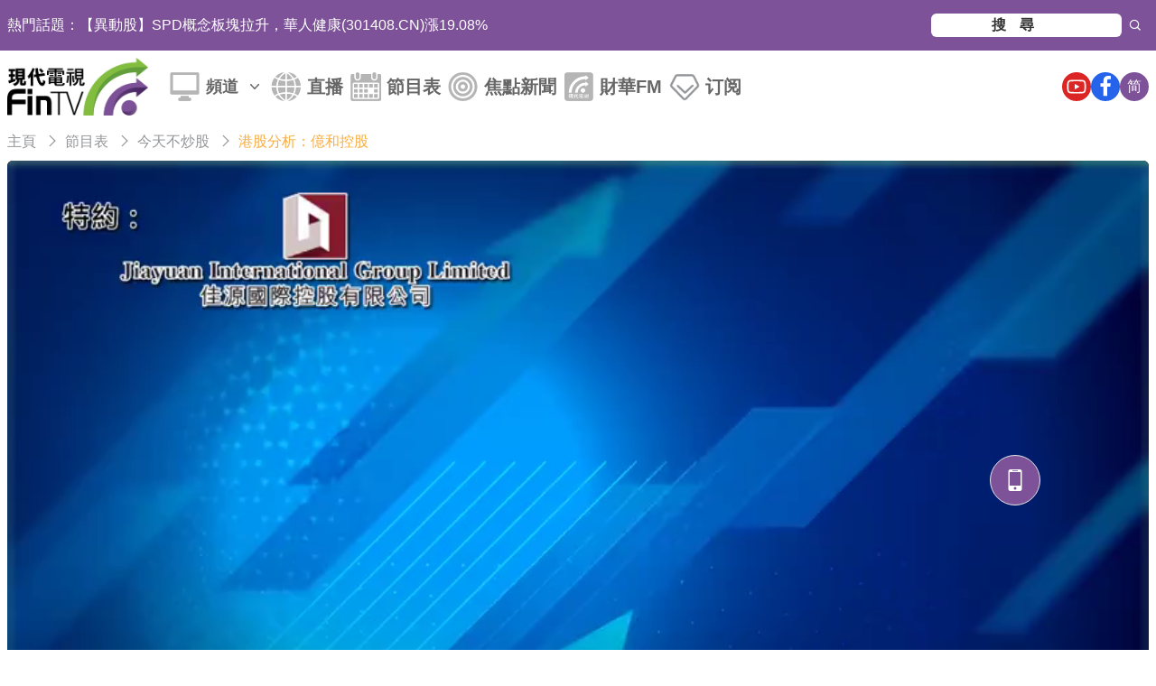

--- FILE ---
content_type: text/html; charset=UTF-8
request_url: https://www.fintv.hk/Zhtw/video/watch/355893
body_size: 13025
content:
<!DOCTYPE html>
<html lang="en">
<head>
	<meta charset="UTF-8" />
	<meta http-equiv="X-UA-Compatible" content="IE=edge,chrome=1" />
	<meta name="viewport" content="width=device-width, initial-scale=1.0, minimum-scale=1.0">
	<!-- for SEO -->
						<title>港股分析：億和控股-今天不炒股-現代電視_FinTV_財華社</title>
						<meta name="keywords" content="財華社,FinTV,現代電視,港股,財經"/>
				<meta property="description" content="港股分析：億和控股">
				<meta name="author" content="現代電視_FinTV_財華社"/>
				<meta name="copyright" content="Copyright  ©2025 現代電視_FinTV_財華社"/>
				<meta name="date" content="2023-02-06T00:00:00+08:00"/>
				<meta property="fb:app_id" content="532745750149918">
				<meta property="fb:fb_type" content="webpage">
				<meta property="og:title" content="港股分析：億和控股-現代電視_FinTV_財華社">
				<meta property="og:image" content="//fs.fintv.hk/videoimage/org/202302/355893.jpg">
				<meta property="og:url" content="https://www.fintv.hk/Zhtw/video/watch/355893">
				<meta property="og:site_name" content="現代電視_FinTV_財華社">
				<meta property="og:description" content="港股分析：億和控股">
				<meta name="baidu-site-verification" content="rBJlXrrSdn" />
		<!-- for SEO -->

			<meta http-equiv='Content-Security-Policy' content='upgrade-insecure-requests'>
		<!-- css style here -->
<link href="https://www.fintv.hk/static/plugins/videojs/video-js.min.css?v=3.20" rel="stylesheet">
<link href="https://www.fintv.hk/static/css/all.css?v=3.20" rel="stylesheet">
<!-- 引入 Font Awesome CDN -->
<link rel="stylesheet" href="//cdnjs.cloudflare.com/ajax/libs/font-awesome/6.4.0/css/all.min.css">
<link href="//at.alicdn.com/t/font_1216202_g87f66z16tv.css?v=3.20" rel="stylesheet">
<link href="https://www.fintv.hk/static/tailwindcss/css/tailwindcss.css?v=3.20" rel="stylesheet">
<!-- js here -->
<script src="https://www.fintv.hk/static/js/jquery.min.js?v=3.20"></script>
<script src="https://www.fintv.hk/static/plugins/bootstrap/js/bootstrap.min.js?v=3.20"></script>
<script>
	var baseUrl = "https://www.fintv.hk/Zhtw";
</script>
	</head>
<body>
<header>
	<div class="w-full bg-bg_color">
		<div class="container mx-auto px-2">
			<div class="flex flex-col md:flex-row items-center gap-3 lg:gap-5 justify-between py-2">
				<div class="top-tool-marqueen flex gap-3 leading-10 h-10 overflow-hidden">
					<div class="text-white">熱門話題：</div>
					<ul class="text-white flex-1" id="marqueen">
																					<li class="">
									<a href="https://www.fintv.hk/Zhtw/news724" title="賽微電子：公司在產業鏈中主要角色為專業MEMS芯片製造廠商">賽微電子：公司在產業鏈中主要角色為專業MEMS芯片製造廠商</a>								</li>
															<li class="">
									<a href="https://www.fintv.hk/Zhtw/news724" title="東誠藥業：钇90項目正在進行臨床前相關項目整理工作">東誠藥業：钇90項目正在進行臨床前相關項目整理工作</a>								</li>
															<li class="">
									<a href="https://www.fintv.hk/Zhtw/news724" title="【異動股】SPD概念板塊拉升，華人健康(301408.CN)漲19.08%">【異動股】SPD概念板塊拉升，華人健康(301408.CN)漲19.08%</a>								</li>
															<li class="">
									<a href="https://www.fintv.hk/Zhtw/news724" title="【異動股】空間站概念板塊下挫，雷科防務(002413.CN)跌6.4%">【異動股】空間站概念板塊下挫，雷科防務(002413.CN)跌6.4%</a>								</li>
															<li class="">
									<a href="https://www.fintv.hk/Zhtw/news724" title="【異動股】電子化學品板塊下挫，格林達(603931.CN)跌7.95%">【異動股】電子化學品板塊下挫，格林達(603931.CN)跌7.95%</a>								</li>
															<li class="">
									<a href="https://www.fintv.hk/Zhtw/news724" title="【異動股】裝修裝飾板塊下挫，美之高(920765.CN)跌13.13%">【異動股】裝修裝飾板塊下挫，美之高(920765.CN)跌13.13%</a>								</li>
															<li class="">
									<a href="https://www.fintv.hk/Zhtw/news724" title="【異動股】免稅概念板塊下挫，海南發展(002163.CN)跌6.43%">【異動股】免稅概念板塊下挫，海南發展(002163.CN)跌6.43%</a>								</li>
															<li class="">
									<a href="https://www.fintv.hk/Zhtw/news724" title="【異動股】港股跌幅榜前十，中國健康科技集團(01069.HK)跌9.09%，百果園集團(02411.HK)跌8.47%">【異動股】港股跌幅榜前十，中國健康科技集團(01069.HK)跌9.09%，百果園集團(02411.HK)跌8.47%</a>								</li>
															<li class="">
									<a href="https://www.fintv.hk/Zhtw/news724" title="【異動股】港股漲幅榜前十，東建國際(00329.HK)漲18.64%，信越控股(06038.HK)漲17.39%">【異動股】港股漲幅榜前十，東建國際(00329.HK)漲18.64%，信越控股(06038.HK)漲17.39%</a>								</li>
															<li class="">
									<a href="https://www.fintv.hk/Zhtw/news724" title="【異動股】锂礦概念板塊高開，金圓股份(000546.CN)漲6.03%">【異動股】锂礦概念板塊高開，金圓股份(000546.CN)漲6.03%</a>								</li>
															<li class="">
									<a href="https://www.fintv.hk/Zhtw/news724" title="【異動股】能源金屬板塊高開，盛新锂能(002240.CN)漲3.47%">【異動股】能源金屬板塊高開，盛新锂能(002240.CN)漲3.47%</a>								</li>
															<li class="">
									<a href="https://www.fintv.hk/Zhtw/news724" title="【異動股】京東金融板塊低開，海峽創新(300300.CN)跌6.08%">【異動股】京東金融板塊低開，海峽創新(300300.CN)跌6.08%</a>								</li>
															<li class="">
									<a href="https://www.fintv.hk/Zhtw/news724" title="乙德投資控股(06182.HK)停牌">乙德投資控股(06182.HK)停牌</a>								</li>
															<li class="">
									<a href="https://www.fintv.hk/Zhtw/news724" title="世紀聯合控股(01959.HK)復牌">世紀聯合控股(01959.HK)復牌</a>								</li>
															<li class="">
									<a href="https://www.fintv.hk/Zhtw/news724" title="中能控股(00228.HK)停牌">中能控股(00228.HK)停牌</a>								</li>
															<li class="">
									<a href="https://www.fintv.hk/Zhtw/news724" title="香港證監會就Teamway企業失當行為懷疑幕後董事1.01億元">香港證監會就Teamway企業失當行為懷疑幕後董事1.01億元</a>								</li>
															<li class="">
									<a href="https://www.fintv.hk/Zhtw/news724" title="芭田股份：公司290萬噸磷礦擴產項目相關審批已完成">芭田股份：公司290萬噸磷礦擴產項目相關審批已完成</a>								</li>
															<li class="">
									<a href="https://www.fintv.hk/Zhtw/news724" title="上交所：沐曦股份12月17日在科創板上市交易">上交所：沐曦股份12月17日在科創板上市交易</a>								</li>
															<li class="">
									<a href="https://www.fintv.hk/Zhtw/news724" title="國家郵政局：​​​​​​​1-11月郵政行業業務收入累計完成16327.3億元 同比增長6.7%">國家郵政局：​​​​​​​1-11月郵政行業業務收入累計完成16327.3億元 同比增長6.7%</a>								</li>
															<li class="">
									<a href="https://www.fintv.hk/Zhtw/news724" title="國家郵政局：​​​​​​​11月郵政行業寄遞業務量完成194.9億件 同比增長3.8%">國家郵政局：​​​​​​​11月郵政行業寄遞業務量完成194.9億件 同比增長3.8%</a>								</li>
																		</ul>
				</div>
				<div class="flex">
					<form class="top-tool-search" action="https://www.fintv.hk/Zhtw/search">
						<label for="search_input"></label><input class="top-tool-search-input" type="search" id="search_input" maxlength="15" name="keyword" placeholder="搜尋" />
						<button class="iconfont icon-search top-tool-search-btn" type="submit"></button>
					</form>
				</div>
			</div>
		</div>
	</div>
	<!-- nav开始 -->
	<nav>
		<div class="container mx-auto px-2">
			<div class="relative flex h-20 items-center justify-between">
				<div class="flex flex-1 lg:items-center sm:justify-start">
					<div class="flex shrink-0 items-center">
						<a class="main-nav-brand" href="https://www.fintv.hk/Zhtw/">
							<img class="h-12 lg:h-16 w-auto" src="https://www.fintv.hk/static/images/logo.png" alt="">
						</a>
					</div>
					<div class="hidden lg:ml-6 lg:block h-auto">
						<div class="flex  items-center space-x-5">
															<ul class="me-auto top-menu flex flex-row gap-5">
									<li class="static">
										<a class="dropdown-toggle flex items-center whitespace-nowrap py-2 pe-2 text-black/60 text-lg font-semibold transition duration-200 ease-in-out motion-reduce:transition-none lg:px-2" href="javascript:void(0);" type="button" aria-expanded="false" >
											頻道											<span class="ms-2 [&>svg]:h-5 [&>svg]:w-5">
											  <svg
												  xmlns="http://www.w3.org/2000/svg"
												  viewBox="0 0 20 20"
												  fill="currentColor">
												<path
													fill-rule="evenodd"
													d="M5.23 7.21a.75.75 0 011.06.02L10 11.168l3.71-3.938a.75.75 0 111.08 1.04l-4.25 4.5a.75.75 0 01-1.08 0l-4.25-4.5a.75.75 0 01.02-1.06z"
													clip-rule="evenodd" />
											  </svg>
            								</span>
										</a>
																				<div class="dropdown-menu-desktop absolute left-0 right-0 top-full hidden z-50 mt-0 w-full border-none bg-white shadow-lg rounded-b-md overflow-hidden">
											<div class="px-6 py-5 lg:px-8">
												<div class="flex flex-wrap justify-between gap-5">
																										<div class="flex flex-col gap-2">
														<a
															href="https://www.fintv.hk/Zhtw/channel/index/127"
															aria-current="true"
															class="text-text_color text-lg font-semibold"
														>短視頻</a>
																																													<a
																	href="https://www.fintv.hk/Zhtw/programme/landing/10070"
																	aria-current="true"
																	class="text-gray-400"
                                                                                                                                                                                                                                                                                >財華社</a>																																																										<a
																	href="https://www.fintv.hk/Zhtw/programme/landing/10071"
																	aria-current="true"
																	class="text-gray-400"
                                                                                                                                                                                                                                                                                >秒懂頭條</a>																																								</div>
																										<div class="flex flex-col gap-2">
														<a
															href="https://www.fintv.hk/Zhtw/channel/index/116"
															aria-current="true"
															class="text-text_color text-lg font-semibold"
														>財經熱點</a>
																																													<a
																	href="https://www.fintv.hk/Zhtw/programme/landing/4261"
																	aria-current="true"
																	class="text-gray-400"
                                                                                                                                                                                                                                                                                >財經速遞</a>																																																										<a
																	href="https://www.fintv.hk/Zhtw/programme/landing/3639"
																	aria-current="true"
																	class="text-gray-400"
                                                                                                                                                                                                                                                                                >企業動態</a>																																																										<a
																	href="https://www.fintv.hk/Zhtw/programme/landing/10025"
																	aria-current="true"
																	class="text-gray-400"
                                                                                                                                                                                                                                                                                >IPO追蹤</a>																																																										<a
																	href="https://www.fintv.hk/Zhtw/programme/landing/10034"
																	aria-current="true"
																	class="text-gray-400"
                                                                                                                                                                                                                                                                                >匯市直擊</a>																																								</div>
																										<div class="flex flex-col gap-2">
														<a
															href="https://www.fintv.hk/Zhtw/channel/index/120"
															aria-current="true"
															class="text-text_color text-lg font-semibold"
														>科技前沿</a>
																																													<a
																	href="https://www.fintv.hk/Zhtw/programme/landing/12007"
																	aria-current="true"
																	class="text-gray-400"
                                                                                                                                                                                                                                                                                >杜蘭說AI</a>																																																										<a
																	href="https://www.fintv.hk/Zhtw/programme/landing/12004"
																	aria-current="true"
																	class="text-gray-400"
                                                                                                                                                                                                                                                                                >Web3菁英會</a>																																																										<a
																	href="https://www.fintv.hk/Zhtw/programme/landing/12001"
																	aria-current="true"
																	class="text-gray-400"
                                                                                                                                                                                                                                                                                >Web3資訊站</a>																																																										<a
																	href="https://www.fintv.hk/Zhtw/programme/landing/12008"
																	aria-current="true"
																	class="text-gray-400"
                                                                                                                                                                                                                                                                                >朱皓康說RWA</a>																																								</div>
																										<div class="flex flex-col gap-2">
														<a
															href="https://www.fintv.hk/Zhtw/channel/index/4282"
															aria-current="true"
															class="text-text_color text-lg font-semibold"
														>財華專欄</a>
																																													<a
																	href="https://www.fintv.hk/Zhtw/programme/landing/12010"
																	aria-current="true"
																	class="text-gray-400"
                                                                                                                                                                                                                                                                                style="color: red;"
                                                                                                                                                                                                                                                                                >CAGA香港經濟智庫</a>																																																										<a
																	href="https://www.fintv.hk/Zhtw/programme/landing/12005"
																	aria-current="true"
																	class="text-gray-400"
                                                                                                                                                                                                                                                                                >楊德龍財經解碼</a>																																																										<a
																	href="https://www.fintv.hk/Zhtw/programme/landing/12009"
																	aria-current="true"
																	class="text-gray-400"
                                                                                                                                                                                                                                                                                >財經故事會</a>																																																										<a
																	href="https://www.fintv.hk/Zhtw/programme/landing/4253"
																	aria-current="true"
																	class="text-gray-400"
                                                                                                                                                                                                                                                                                >今天不炒股</a>																																																										<a
																	href="https://www.fintv.hk/Zhtw/programme/landing/10072"
																	aria-current="true"
																	class="text-gray-400"
                                                                                                                                                                                                                                                                                >股壇KOL</a>																																																										<a
																	href="https://www.fintv.hk/Zhtw/programme/landing/10037"
																	aria-current="true"
																	class="text-gray-400"
                                                                                                                                                                                                                                                                                >港股解碼</a>																																																										<a
																	href="https://www.fintv.hk/Zhtw/programme/landing/10024"
																	aria-current="true"
																	class="text-gray-400"
                                                                                                                                                                                                                                                                                >滬深港通</a>																																																										<a
																	href="https://www.fintv.hk/Zhtw/programme/landing/2383"
																	aria-current="true"
																	class="text-gray-400"
                                                                                                                                                                                                                                                                                >投資學堂</a>																																								</div>
																										<div class="flex flex-col gap-2">
														<a
															href="https://www.fintv.hk/Zhtw/channel/index/4257"
															aria-current="true"
															class="text-text_color text-lg font-semibold"
														>港股100強</a>
																																													<a
																	href="https://www.fintv.hk/Zhtw/programme/landing/10026"
																	aria-current="true"
																	class="text-gray-400"
                                                                                                                                                                                                                                                                                >歷屆活動</a>																																																										<a
																	href="https://www.fintv.hk/Zhtw/programme/landing/10057"
																	aria-current="true"
																	class="text-gray-400"
                                                                                                                                                                                                                                                                                >百強巡禮</a>																																								</div>
																										<div class="flex flex-col gap-2">
														<a
															href="https://www.fintv.hk/Zhtw/channel/index/126"
															aria-current="true"
															class="text-text_color text-lg font-semibold"
														>財華專題</a>
																																													<a
																	href="https://www.fintv.hk/Zhtw/programme/landing/4262"
																	aria-current="true"
																	class="text-gray-400"
                                                                                                                                                                                                                                                                                >深商動態</a>																																																										<a
																	href="https://www.fintv.hk/Zhtw/programme/landing/2813"
																	aria-current="true"
																	class="text-gray-400"
                                                                                                                                                                                                                                                                                >名人專訪</a>																																																										<a
																	href="https://www.fintv.hk/Zhtw/programme/landing/4260"
																	aria-current="true"
																	class="text-gray-400"
                                                                                                                                                                                                                                                                                >創業者心路</a>																																																										<a
																	href="https://www.fintv.hk/Zhtw/programme/landing/150"
																	aria-current="true"
																	class="text-gray-400"
                                                                                                                                                                                                                                                                                >深度財經專題</a>																																								</div>
																										<div class="flex flex-col gap-2">
														<a
															href="https://www.fintv.hk/Zhtw/channel/index/4283"
															aria-current="true"
															class="text-text_color text-lg font-semibold"
														>時政要聞</a>
																																													<a
																	href="https://www.fintv.hk/Zhtw/programme/landing/10058"
																	aria-current="true"
																	class="text-gray-400"
                                                                                                                                                                                                                                                                                >時政新聞</a>																																																										<a
																	href="https://www.fintv.hk/Zhtw/programme/landing/10013"
																	aria-current="true"
																	class="text-gray-400"
                                                                                                                                                                                                                                                                                >有話直說</a>																																																										<a
																	href="https://www.fintv.hk/Zhtw/programme/landing/10059"
																	aria-current="true"
																	class="text-gray-400"
                                                                                                                                                                                                                                                                                >時事探針</a>																																																										<a
																	href="https://www.fintv.hk/Zhtw/programme/landing/10055"
																	aria-current="true"
																	class="text-gray-400"
                                                                                                                                                                                                                                                                                >時政專題</a>																																								</div>
																										<div class="flex flex-col gap-2">
														<a
															href="https://www.fintv.hk/Zhtw/channel/index/4270"
															aria-current="true"
															class="text-text_color text-lg font-semibold"
														>香港百科</a>
																																													<a
																	href="https://www.fintv.hk/Zhtw/programme/landing/12003"
																	aria-current="true"
																	class="text-gray-400"
                                                                                                                                                                                                                                                                                >香港移民</a>																																																										<a
																	href="https://www.fintv.hk/Zhtw/programme/landing/10009"
																	aria-current="true"
																	class="text-gray-400"
                                                                                                                                                                                                                                                                                >港事生活</a>																																																										<a
																	href="https://www.fintv.hk/Zhtw/programme/landing/10065"
																	aria-current="true"
																	class="text-gray-400"
                                                                                                                                                                                                                                                                                >問呢啲</a>																																																										<a
																	href="https://www.fintv.hk/Zhtw/programme/landing/10066"
																	aria-current="true"
																	class="text-gray-400"
                                                                                                                                                                                                                                                                                >敢玩感食</a>																																																										<a
																	href="https://www.fintv.hk/Zhtw/programme/landing/10067"
																	aria-current="true"
																	class="text-gray-400"
                                                                                                                                                                                                                                                                                >藝民</a>																																																										<a
																	href="https://www.fintv.hk/Zhtw/programme/landing/10068"
																	aria-current="true"
																	class="text-gray-400"
                                                                                                                                                                                                                                                                                >人物專訪</a>																																																										<a
																	href="https://www.fintv.hk/Zhtw/artwork"
																	aria-current="true"
																	class="text-gray-400"
																>搜獵人藝術</a
																>
																																																												<a
																	href="https://www.fintv.hk/Zhtw/programme/landing/10069"
																	aria-current="true"
																	class="text-gray-400"
                                                                                                                                                                                                                                                                                >蟻民GO</a>																																								</div>
																									</div>
											</div>
										</div>
																			</li>
									<li>
										<a class="block font-semibold text-xl py-2 pe-2 text-black/60 transition duration-200 hover:ease-in-out motion-reduce:transition-none lg:px-2 " href="https://www.fintv.hk/Zhtw/live">直播</a>
									</li>
									<li>
										<a class="block font-semibold text-xl py-2 pe-2 text-black/60 transition duration-200 hover:ease-in-out motion-reduce:transition-none lg:px-2 " href="https://www.fintv.hk/Zhtw/pl">節目表</a>
									</li>
									<li>
										<a class="block font-semibold text-xl py-2 pe-2 text-black/60 transition duration-200 hover:ease-in-out motion-reduce:transition-none lg:px-2 " href="https://www.fintv.hk/Zhtw/news724">焦點新聞</a>
									</li>
									<li>
										<a class="block font-semibold text-xl py-2 pe-2 text-black/60 transition duration-200 hover:ease-in-out motion-reduce:transition-none lg:px-2 " href="https://www.fintv.hk/Zhtw/fm">財華FM</a>
									</li>
									<li>
										<a class="block font-semibold text-xl py-2 pe-2 text-black/60 transition duration-200 hover:ease-in-out motion-reduce:transition-none lg:px-2 " href="https://www.fintv.hk/Zhtw/member/subscribe">订阅</a>
									</li>
								</ul>
													</div>
					</div>
					<!-- Collect the nav links, forms, and other content for toggling -->
					<div class="h-full top-menu-col px-0 pull-left" id="nav_menu">
						<div class="hidden visible-sm-block visible-xs-block search-container">
							<form class="top-tool-search" action="https://www.fintv.hk/Zhtw/search">
								<input class="top-tool-search-input" type="search" id="search_input" maxlength="15" name="search" placeholder="搜尋" />
								<button class="iconfont icon-search top-tool-search-btn" type="submit"></button>
							</form>
						</div>
					</div>
				</div>
				<div class="absolute inset-y-0 right-0 flex items-center pr-2 sm:static sm:inset-auto sm:ml-6 sm:pr-0">
					<div class="text-lg flex gap-2 lg:gap-3">
						<a class="rounded-full bg-red-600 text-center w-6 h-6 lg:w-8 lg:h-8 p-1 fill-white text-base text-white" target="_blank" title="Youtube" href="https://www.youtube.com/@FintvVideo">
							<svg class="fill-current" viewBox="0 0 1024 1024" version="1.1" xmlns="http://www.w3.org/2000/svg">
								<path d="M960 509.2c0-2.2 0-4.7-0.1-7.6-0.1-8.1-0.3-17.2-0.5-26.9-0.8-27.9-2.2-55.7-4.4-81.9-3-36.1-7.4-66.2-13.4-88.8-12.8-47.9-50.4-85.6-98.3-98.5-28.3-7.6-83.7-12.3-161.7-15.2-37.1-1.4-76.8-2.3-116.5-2.8-13.9-0.2-26.8-0.3-38.4-0.4H497.3c-11.6 0.1-24.5 0.2-38.4 0.4-39.7 0.5-79.4 1.4-116.5 2.8-78 3-133.5 7.7-161.7 15.2-47.8 12.8-85.5 50.5-98.3 98.5-6.1 22.6-10.4 52.7-13.4 88.8-2.2 26.2-3.6 54-4.4 81.9-0.3 9.7-0.4 18.8-0.5 26.9 0 2.9-0.1 5.4-0.1 7.6v5.6c0 2.2 0 4.7 0.1 7.6 0.1 8.1 0.3 17.2 0.5 26.9 0.8 27.9 2.2 55.7 4.4 81.9 3 36.1 7.4 66.2 13.4 88.8 12.8 47.9 50.4 85.7 98.3 98.5 28.2 7.6 83.7 12.3 161.7 15.2 37.1 1.4 76.8 2.3 116.5 2.8 13.9 0.2 26.8 0.3 38.4 0.4H526.7c11.6-0.1 24.5-0.2 38.4-0.4 39.7-0.5 79.4-1.4 116.5-2.8 78-3 133.5-7.7 161.7-15.2 47.9-12.8 85.5-50.5 98.3-98.5 6.1-22.6 10.4-52.7 13.4-88.8 2.2-26.2 3.6-54 4.4-81.9 0.3-9.7 0.4-18.8 0.5-26.9 0-2.9 0.1-5.4 0.1-7.6V512v-2.8z m-72 5.2c0 2.1 0 4.4-0.1 7.1-0.1 7.8-0.3 16.4-0.5 25.7-0.7 26.6-2.1 53.2-4.2 77.9-2.7 32.2-6.5 58.6-11.2 76.3-6.2 23.1-24.4 41.4-47.4 47.5-21 5.6-73.9 10.1-145.8 12.8-36.4 1.4-75.6 2.3-114.7 2.8-13.7 0.2-26.4 0.3-37.8 0.3h-28.6c-11.4-0.1-24.1-0.2-37.8-0.3-39.1-0.5-78.2-1.4-114.7-2.8-71.9-2.8-124.9-7.2-145.8-12.8-23-6.2-41.2-24.4-47.4-47.5-4.7-17.7-8.5-44.1-11.2-76.3-2.1-24.7-3.4-51.3-4.2-77.9-0.3-9.3-0.4-18-0.5-25.7 0-2.7-0.1-5.1-0.1-7.1v-3-1.8c0-2.1 0-4.4 0.1-7.1 0.1-7.8 0.3-16.4 0.5-25.7 0.7-26.6 2.1-53.2 4.2-77.9 2.7-32.2 6.5-58.6 11.2-76.3 6.2-23.1 24.4-41.4 47.4-47.5 21-5.6 73.9-10.1 145.8-12.8 36.4-1.4 75.6-2.3 114.7-2.8 13.7-0.2 26.4-0.3 37.8-0.3h28.6c11.4 0.1 24.1 0.2 37.8 0.3 39.1 0.5 78.2 1.4 114.7 2.8 71.9 2.8 124.9 7.2 145.8 12.8 23 6.2 41.2 24.4 47.4 47.5 4.7 17.7 8.5 44.1 11.2 76.3 2.1 24.7 3.4 51.3 4.2 77.9 0.3 9.3 0.4 18 0.5 25.7 0 2.7 0.1 5.1 0.1 7.1v4.8z" />
								<path d="M423 646l232-135-232-133z" />
							</svg>
						</a>
						<a class="rounded-full bg-blue-600 text-center w-6 h-6 lg:w-8 lg:h-8 p-1 fill-white text-base text-white" target="_blank" title="Facebook" href="https://www.facebook.com/fintvhk">
							<svg class="fill-current" viewBox="0 0 1024 1024" version="1.1" xmlns="http://www.w3.org/2000/svg">
								<path d="M767.428571 6.857143v150.857143h-89.714285q-49.142857 0-66.285715 20.571428t-17.142857 61.714286v108h167.428572l-22.285715 169.142857h-145.142857v433.714286H419.428571V517.142857H273.714286V348h145.714285V223.428571q0-106.285714 59.428572-164.857142T637.142857 0q84 0 130.285714 6.857143z" />
							</svg>
						</a>
													<a href="https://www.fintv.hk/Zhcn/video/watch/355893" class="lang-switcher rounded-full bg-bg_color text-center w-6 h-6 lg:w-8 lg:h-8 p-1 text-xs lg:text-base text-white">简</a>
												<!-- Mobile menu button-->
						<button type="button" class="mobile-menu relative rotate-180 lg:hidden inline-flex items-center justify-center rounded-md text-gray-400 focus:outline-none focus:ring-2 focus:ring-inset focus:ring-white" aria-controls="mobile-menu" aria-expanded="false">
							<span class="absolute -inset-0.5"></span>
							<span class="sr-only">Open main menu</span>
							<!--
							  Icon when menu is closed.

							  Menu open: "hidden", Menu closed: "block"
							-->
							<svg class="open block size-6" fill="none" viewBox="0 0 24 24" stroke-width="1.5" stroke="currentColor" aria-hidden="true" data-slot="icon">
								<path stroke-linecap="round" stroke-linejoin="round" d="M3.75 6.75h16.5M3.75 12h16.5m-16.5 5.25h16.5" />
							</svg>
							<!--
							  Icon when menu is open.

							  Menu open: "block", Menu closed: "hidden"
							-->
							<svg class="close hidden size-6" fill="none" viewBox="0 0 24 24" stroke-width="1.5" stroke="currentColor" aria-hidden="true" data-slot="icon">
								<path stroke-linecap="round" stroke-linejoin="round" d="M6 18 18 6M6 6l12 12" />
							</svg>
						</button>
					</div>
				</div>
			</div>
		</div>

		<!-- Mobile menu, show/hide based on menu state. -->
		<div class="hidden lg:hidden transition duration-200 hover:ease-in-out motion-reduce:transition-none" id="mobile-menu">
			<div class="container mx-auto px-2">
				<div class="space-y-1 px-2 pb-3 pt-2">
											<ul class="me-auto flex flex-col gap-2 lg:gap-5">
							<li class="static">
								<a class="dropdown-toggle flex items-center justify-between whitespace-nowrap py-2 pe-2 text-black/60 font-semibold transition duration-200 hover:ease-in-out motion-reduce:transition-none lg:px-2" href="javascript:void(0);">頻道									<span class="ms-2 [&>svg]:h-5 [&>svg]:w-5">
										  <svg xmlns="http://www.w3.org/2000/svg" viewBox="0 0 20 20" fill="currentColor">
											<path fill-rule="evenodd" d="M5.23 7.21a.75.75 0 011.06.02L10 11.168l3.71-3.938a.75.75 0 111.08 1.04l-4.25 4.5a.75.75 0 01-1.08 0l-4.25-4.5a.75.75 0 01.02-1.06z" clip-rule="evenodd" />
										  </svg>
									</span>
								</a>
																	<div class="dropdown-menu-mobile block mt-0 w-full px-5">
										<div class="flex flex-col gap-3">
																							<div class="flex flex-col gap-2">
													<div class="text-gray-600 font-semibold">短視頻</div>
																																										<a
																href="https://www.fintv.hk/Zhtw/programme/landing/10070"
																aria-current="true"
																class="text-gray-400"
															>財華社</a
															>
																																																								<a
																href="https://www.fintv.hk/Zhtw/programme/landing/10071"
																aria-current="true"
																class="text-gray-400"
															>秒懂頭條</a
															>
																																							</div>
																							<div class="flex flex-col gap-2">
													<div class="text-gray-600 font-semibold">財經熱點</div>
																																										<a
																href="https://www.fintv.hk/Zhtw/programme/landing/4261"
																aria-current="true"
																class="text-gray-400"
															>財經速遞</a
															>
																																																								<a
																href="https://www.fintv.hk/Zhtw/programme/landing/3639"
																aria-current="true"
																class="text-gray-400"
															>企業動態</a
															>
																																																								<a
																href="https://www.fintv.hk/Zhtw/programme/landing/10025"
																aria-current="true"
																class="text-gray-400"
															>IPO追蹤</a
															>
																																																								<a
																href="https://www.fintv.hk/Zhtw/programme/landing/10034"
																aria-current="true"
																class="text-gray-400"
															>匯市直擊</a
															>
																																							</div>
																							<div class="flex flex-col gap-2">
													<div class="text-gray-600 font-semibold">科技前沿</div>
																																										<a
																href="https://www.fintv.hk/Zhtw/programme/landing/12007"
																aria-current="true"
																class="text-gray-400"
															>杜蘭說AI</a
															>
																																																								<a
																href="https://www.fintv.hk/Zhtw/programme/landing/12004"
																aria-current="true"
																class="text-gray-400"
															>Web3菁英會</a
															>
																																																								<a
																href="https://www.fintv.hk/Zhtw/programme/landing/12001"
																aria-current="true"
																class="text-gray-400"
															>Web3資訊站</a
															>
																																																								<a
																href="https://www.fintv.hk/Zhtw/programme/landing/12008"
																aria-current="true"
																class="text-gray-400"
															>朱皓康說RWA</a
															>
																																							</div>
																							<div class="flex flex-col gap-2">
													<div class="text-gray-600 font-semibold">財華專欄</div>
																																										<a
																href="https://www.fintv.hk/Zhtw/programme/landing/12010"
																aria-current="true"
																class="text-gray-400"
															>CAGA香港經濟智庫</a
															>
																																																								<a
																href="https://www.fintv.hk/Zhtw/programme/landing/12005"
																aria-current="true"
																class="text-gray-400"
															>楊德龍財經解碼</a
															>
																																																								<a
																href="https://www.fintv.hk/Zhtw/programme/landing/12009"
																aria-current="true"
																class="text-gray-400"
															>財經故事會</a
															>
																																																								<a
																href="https://www.fintv.hk/Zhtw/programme/landing/4253"
																aria-current="true"
																class="text-gray-400"
															>今天不炒股</a
															>
																																																								<a
																href="https://www.fintv.hk/Zhtw/programme/landing/10072"
																aria-current="true"
																class="text-gray-400"
															>股壇KOL</a
															>
																																																								<a
																href="https://www.fintv.hk/Zhtw/programme/landing/10037"
																aria-current="true"
																class="text-gray-400"
															>港股解碼</a
															>
																																																								<a
																href="https://www.fintv.hk/Zhtw/programme/landing/10024"
																aria-current="true"
																class="text-gray-400"
															>滬深港通</a
															>
																																																								<a
																href="https://www.fintv.hk/Zhtw/programme/landing/2383"
																aria-current="true"
																class="text-gray-400"
															>投資學堂</a
															>
																																							</div>
																							<div class="flex flex-col gap-2">
													<div class="text-gray-600 font-semibold">港股100強</div>
																																										<a
																href="https://www.fintv.hk/Zhtw/programme/landing/10026"
																aria-current="true"
																class="text-gray-400"
															>歷屆活動</a
															>
																																																								<a
																href="https://www.fintv.hk/Zhtw/programme/landing/10057"
																aria-current="true"
																class="text-gray-400"
															>百強巡禮</a
															>
																																							</div>
																							<div class="flex flex-col gap-2">
													<div class="text-gray-600 font-semibold">財華專題</div>
																																										<a
																href="https://www.fintv.hk/Zhtw/programme/landing/4262"
																aria-current="true"
																class="text-gray-400"
															>深商動態</a
															>
																																																								<a
																href="https://www.fintv.hk/Zhtw/programme/landing/2813"
																aria-current="true"
																class="text-gray-400"
															>名人專訪</a
															>
																																																								<a
																href="https://www.fintv.hk/Zhtw/programme/landing/4260"
																aria-current="true"
																class="text-gray-400"
															>創業者心路</a
															>
																																																								<a
																href="https://www.fintv.hk/Zhtw/programme/landing/150"
																aria-current="true"
																class="text-gray-400"
															>深度財經專題</a
															>
																																							</div>
																							<div class="flex flex-col gap-2">
													<div class="text-gray-600 font-semibold">時政要聞</div>
																																										<a
																href="https://www.fintv.hk/Zhtw/programme/landing/10058"
																aria-current="true"
																class="text-gray-400"
															>時政新聞</a
															>
																																																								<a
																href="https://www.fintv.hk/Zhtw/programme/landing/10013"
																aria-current="true"
																class="text-gray-400"
															>有話直說</a
															>
																																																								<a
																href="https://www.fintv.hk/Zhtw/programme/landing/10059"
																aria-current="true"
																class="text-gray-400"
															>時事探針</a
															>
																																																								<a
																href="https://www.fintv.hk/Zhtw/programme/landing/10055"
																aria-current="true"
																class="text-gray-400"
															>時政專題</a
															>
																																							</div>
																							<div class="flex flex-col gap-2">
													<div class="text-gray-600 font-semibold">香港百科</div>
																																										<a
																href="https://www.fintv.hk/Zhtw/programme/landing/12003"
																aria-current="true"
																class="text-gray-400"
															>香港移民</a
															>
																																																								<a
																href="https://www.fintv.hk/Zhtw/programme/landing/10009"
																aria-current="true"
																class="text-gray-400"
															>港事生活</a
															>
																																																								<a
																href="https://www.fintv.hk/Zhtw/programme/landing/10065"
																aria-current="true"
																class="text-gray-400"
															>問呢啲</a
															>
																																																								<a
																href="https://www.fintv.hk/Zhtw/programme/landing/10066"
																aria-current="true"
																class="text-gray-400"
															>敢玩感食</a
															>
																																																								<a
																href="https://www.fintv.hk/Zhtw/programme/landing/10067"
																aria-current="true"
																class="text-gray-400"
															>藝民</a
															>
																																																								<a
																href="https://www.fintv.hk/Zhtw/programme/landing/10068"
																aria-current="true"
																class="text-gray-400"
															>人物專訪</a
															>
																																																								<a
																href="https://www.fintv.hk/Zhtw/artwork"
																aria-current="true"
																class="text-gray-400"
															>搜獵人藝術</a
															>
																																																								<a
																href="https://www.fintv.hk/Zhtw/programme/landing/10069"
																aria-current="true"
																class="text-gray-400"
															>蟻民GO</a
															>
																																							</div>
																					</div>
									</div>
															</li>
							<li>
								<a class="block font-semibold lg:text-xl py-2 pe-2 text-black/60 transition duration-200 hover:ease-in-out motion-reduce:transition-none lg:px-2 " href="https://www.fintv.hk/Zhtw/live">直播</a>
							</li>
							<li>
								<a class="block font-semibold lg:text-xl py-2 pe-2 text-black/60 transition duration-200 hover:ease-in-out motion-reduce:transition-none lg:px-2 " href="https://www.fintv.hk/Zhtw/pl">節目表</a>
							</li>
							<li>
								<a class="block font-semibold lg:text-xl py-2 pe-2 text-black/60 transition duration-200 hover:ease-in-out motion-reduce:transition-none lg:px-2 " href="https://www.fintv.hk/Zhtw/news724">焦點新聞</a>
							</li>
							<li>
								<a class="block font-semibold lg:text-xl py-2 pe-2 text-black/60 transition duration-200 hover:ease-in-out motion-reduce:transition-none lg:px-2 " href="https://www.fintv.hk/Zhtw/fm">財華FM</a>
							</li>
							<li>
								<a class="block font-semibold lg:text-xl py-2 pe-2 text-black/60 transition duration-200 hover:ease-in-out motion-reduce:transition-none lg:px-2 " href="https://www.fintv.hk/Zhtw/member/subscribe">订阅</a>
							</li>
						</ul>
									</div>
			</div>
		</div>
	</nav>
</header>
<div class="main lg:min-h-[70vh]">
	<section>
	<div class="container mx-auto px-2">
		<nav class="flex flex-wrap py-2" aria-label="Breadcrumb">
			<ol class="inline-flex flex-wrap items-center gap-1 lg:gap-2">
				<li class="after:content-['\e603'] after:font-['iconfont'] after:inline-block after:px-1.5 after:text-base">
					<a href='https://www.fintv.hk/Zhtw/'>主頁</a>
				</li>
				<li class="after:content-['\e603'] after:font-['iconfont'] after:inline-block after:px-1.5 after:text-base">
					<a href='https://www.fintv.hk/Zhtw/pl'>節目表</a>
				</li>
								<li class="after:content-['\e603'] after:font-['iconfont'] after:inline-block after:px-1.5 after:text-base">
					<a href='https://www.fintv.hk/Zhtw/programme/landing/4253'>今天不炒股</a>
				</li>
								<li class="text-text_color">港股分析：億和控股</li>
			</ol>
		</nav>
	</div>
</section>
<section>
	<div class="container mx-auto px-2">
		<div class="flex flex-col gap-5">
			<div class="relative overflow-hidden flex justify-center">
				<video id="video" class="aspect-video  w-full mx-auto rounded-md shadow-md" autoplay playsinline controls preload="auto" oncontextmenu="return false;" poster="//fs.fintv.hk/videoimage/org/202302/355893.jpg">
					<source src="https://vs.fintv.hk/publish/2023/02/480p/20230206_gugu.mp4" type='video/mp4'>
				</video>
			</div>

			<div class="video-content flex flex-col gap-5">
				<h1 class="text-text_color">港股分析：億和控股</h1>
				<p class="flex">
					2023年02月06日 00:00				</p>
				<div class="prose max-w-full">港股分析：億和控股</div>
				<div class="flex justify-between gap-3 lg:gap-5">
					<div class="flex items-center gap-2 lg:gap-3">
						<span class="text-center w-8 h-8 fill-white text-base" href="%E6%B8%AF%E8%82%A1%E5%88%86%E6%9E%90%EF%BC%9A%E5%84%84%E5%92%8C%E6%8E%A7%E8%82%A1&url=https%3A%2F%2Fwww.fintv.hk%2FZhtw%2Fvideo%2Fwatch%2F355893&via=https%3A%2F%2Fwww.fintv.hk%2F">
							<svg class="fill-current" viewBox="0 0 1024 1024" version="1.1" xmlns="http://www.w3.org/2000/svg">
								<path d="M736 800c-35.296 0-64-28.704-64-64s28.704-64 64-64 64 28.704 64 64-28.704 64-64 64M288 576c-35.296 0-64-28.704-64-64s28.704-64 64-64 64 28.704 64 64-28.704 64-64 64M736 224c35.296 0 64 28.704 64 64s-28.704 64-64 64-64-28.704-64-64 28.704-64 64-64m0 384a127.776 127.776 0 0 0-115.232 73.28l-204.896-117.056a30.848 30.848 0 0 0-9.696-3.2A127.68 127.68 0 0 0 416 512c0-6.656-0.992-13.088-1.984-19.456 0.608-0.32 1.28-0.416 1.856-0.768l219.616-125.472A127.328 127.328 0 0 0 736 416c70.592 0 128-57.408 128-128s-57.408-128-128-128-128 57.408-128 128c0 6.72 0.992 13.152 1.984 19.616-0.608 0.288-1.28 0.256-1.856 0.608l-219.616 125.472A127.328 127.328 0 0 0 288 384c-70.592 0-128 57.408-128 128s57.408 128 128 128a126.912 126.912 0 0 0 84.544-32.64 31.232 31.232 0 0 0 11.584 12.416l224 128c0.352 0.224 0.736 0.256 1.12 0.448C615.488 812.992 669.6 864 736 864c70.592 0 128-57.408 128-128s-57.408-128-128-128" />
							</svg>
						</span>
						<a class="rounded-full bg-black text-center w-8 h-8 p-1 fill-white text-base text-white" target="_blank" title="分享到Twitter" href="https://x.com/intent/post?text=%E6%B8%AF%E8%82%A1%E5%88%86%E6%9E%90%EF%BC%9A%E5%84%84%E5%92%8C%E6%8E%A7%E8%82%A1&url=https%3A%2F%2Fwww.fintv.hk%2FZhtw%2Fvideo%2Fwatch%2F355893&via=https%3A%2F%2Fwww.fintv.hk%2F">
							<svg class="fill-current" viewBox="0 0 1024 1024" version="1.1" xmlns="http://www.w3.org/2000/svg">
								<path d="M778.410667 96h141.141333l-308.352 352.426667 362.752 479.573333H689.92l-222.464-290.858667L212.906667 928H71.68l329.813333-376.96L53.504 96H344.746667l201.088 265.856z m-49.536 747.52h78.208L302.250667 176.042667H218.325333z" />
							</svg>
						</a>
						<a class="rounded-full bg-blue-600 text-center w-8 h-8 p-1 fill-white text-base text-white" target="_blank" title="分享到Facebook" href="http://www.facebook.com/sharer/sharer.php?u=https%3A%2F%2Fwww.fintv.hk%2FZhtw%2Fvideo%2Fwatch%2F355893">
							<svg class="fill-current" viewBox="0 0 1024 1024" version="1.1" xmlns="http://www.w3.org/2000/svg">
								<path d="M767.428571 6.857143v150.857143h-89.714285q-49.142857 0-66.285715 20.571428t-17.142857 61.714286v108h167.428572l-22.285715 169.142857h-145.142857v433.714286H419.428571V517.142857H273.714286V348h145.714285V223.428571q0-106.285714 59.428572-164.857142T637.142857 0q84 0 130.285714 6.857143z" />
							</svg>
						</a>
						<a class="flex items-center gap-2 px-2 lg:px-4 bg-bg_color text-white rounded-md" title="赞" href="javascript:void(0);" >
							<span class="rounded-full text-center w-8 h-8 p-1 fill-white text-base text-white">
								<svg class="fill-current" viewBox="0 0 1024 1024" version="1.1" xmlns="http://www.w3.org/2000/svg">
									<path d="M841.900615 408.186609 664.015206 408.186609c-4.087085 0-7.605212-1.823532-9.635451-4.979408-2.044566-3.188622-2.387373-6.788613-0.932232-10.313903 10.105149-19.105127 57.494459-115.41052 44.899606-217.797421-3.51915-28.749788-18.948561-67.455321-72.482825-88.576361-13.886265-5.465478-39.682791-8.026814-59.192124-8.601912-46.860261-1.38044-56.329936 7.693216-60.373019 11.568477-0.164752 0.155543-0.324388 0.316202-0.484024 0.476861C490.730581 105.371886 491.958548 127.455857 493.514997 155.415652c0.795109 14.287401 1.694595 30.466895 0.857531 48.953945-4.579295 49.570999-11.171434 76.334549-24.283056 98.636484-40.689724 69.270666-109.423155 104.141872-122.656551 105.213273l-96.509031 0L86.587054 408.219355c-11.761881 0-21.296025 9.534144-21.296025 21.296025L65.291029 844.261383c0 11.760858 9.534144 21.296025 21.296025 21.296025l164.337859 0c0.858554 0 1.700735-0.065492 2.533706-0.164752l104.601336 0c1.191128 0.969071 2.534729 2.081405 3.739161 3.082198 22.952758 19.025309 83.921341 69.563332 184.571692 69.563332l209.634508 0c53.634548 0 96.863095-29.224602 112.819508-76.270081 0.13917-0.409322 0.26606-0.823761 0.38067-1.24127 2.246157-8.247848 8.025791-25.420973 15.344476-47.162136 27.735691-82.408895 74.159-220.339314 74.159-294.15653C958.708971 446.576965 918.317029 408.186609 841.900615 408.186609zM107.883079 450.812429l121.744785 0 0 372.152928L107.883079 822.965357 107.883079 450.812429zM844.182588 799.778262c-7.649214 22.723537-13.225209 39.289841-15.882736 48.862871-10.205433 29.319769-37.183877 46.803979-72.293513 46.803979l-209.634508 0c-85.292572 0-135.816269-41.879829-157.38961-59.763129-9.691733-8.03193-15.541975-12.881378-24.845874-12.881378l-91.914386 0L272.221962 450.812429l75.364455 0c20.070104 0 51.52142-17.555841 74.262354-33.985022 24.394596-17.623379 58.936297-47.932686 84.96409-92.242867 19.039635-32.386618 25.602098-68.703755 30.019711-116.802216 0.029676-0.317225 0.051165-0.63445 0.066515-0.952698 0.975211-20.862143-0.039909-39.114856-0.855484-53.780881-0.63445-11.403724-1.402953-25.209148-0.179079-31.395034 15.941064-3.081175 61.369719-0.632403 74.387197 4.490268 27.712155 10.934027 42.701544 28.639271 45.822628 54.138014 11.341303 92.193749-35.07689 182.903703-40.407292 192.944384-0.493234 0.932232-0.74906 1.486864-0.74906 1.486864-7.703449 16.70138-6.353708 35.947723 3.624551 51.509141 9.889231 15.376199 26.888394 24.556279 45.473681 24.556279l177.88541 0c52.712549 0 74.215282 19.825534 74.215282 68.429509C916.115897 586.05053 869.322152 725.084073 844.182588 799.778262z" />
								</svg>
							</span>
							<span class="whitespace-nowrap">赞好</span>
						</a>
					</div>
					<a href="https://www.fintv.hk/Zhtw/programme/landing/4253" class="flex items-center px-2 lg:px-4 bg-bg_color rounded-md text-white">返回相關集數</a>
				</div>
			</div>
			<h3 class="fin-tile"><text>相關新聞</text></h3>
						<div class="grid grid-cols-2 lg:grid-cols-4 gap-5 py-5" id="videoContainer">
										<article class="relative group flex flex-col gap-3" >
		<div class="relative overflow-hidden aspect-video w-full rounded-md">
			<a href="https://www.fintv.hk/Zhtw/video/watch/361256" class="focus:outline-none" tabindex="-1">
				<img src="//fs.fintv.hk/videoimage/org/202512/361256.jpg" alt="財華社集團主席勞玉儀對話富途信託CEO林偉彬" class="object-center w-full h-full transform transition-transform duration-200 group-hover:scale-105">
				<div class="absolute inset-0 -z-10 w-full h-full flex justify-center items-center bg-bg_color/50">
					<img class="object-center object-cover max-w-60 px-5" src="https://www.fintv.hk/static/images/logo_white.png" alt="">
				</div>
									<div class="absolute inset-0 z-10 w-full h-full flex justify-start items-end p-3">
						<svg class="w-10 h-10 fill-white transform transition-transform duration-200 group-hover:fill-text_color" viewBox="0 0 1024 1024" version="1.1" xmlns="http://www.w3.org/2000/svg">
							<path d="M416 704c-6.4 0-9.6 0-16-3.2C390.4 694.4 384 684.8 384 672L384 352c0-12.8 6.4-22.4 16-28.8 9.6-6.4 22.4-6.4 32 0l256 166.4c9.6 6.4 16 16 16 28.8 0 9.6-6.4 22.4-16 25.6l-256 156.8C428.8 704 422.4 704 416 704zM448 409.6l0 204.8 163.2-99.2L448 409.6z" />
							<path d="M512 960C265.6 960 64 758.4 64 512S265.6 64 512 64s448 201.6 448 448S758.4 960 512 960zM512 128C300.8 128 128 300.8 128 512c0 211.2 172.8 384 384 384 211.2 0 384-172.8 384-384C896 300.8 723.2 128 512 128z" />
						</svg>
					</div>
							</a>
		</div>
		<div class="flex flex-col justify-between flex-1">
			<a class="text-[#333333] text-base font-medium line-clamp-2 transition-colors duration-200 min-h-[3rem] focus:outline-none"  href="https://www.fintv.hk/Zhtw/video/watch/361256" tabindex="-1">財華社集團主席勞玉儀對話富途信託CEO林偉彬</a>
			<div class="flex justify-between gap-x-2 my-4">
				<time class="text-xs text-gray-400 dark:text-gray-400 font-medium pointer-events-none">2025年12月11日</time>
									<a class="flex items-center gap-2 text-xs font-medium" href="https://www.fintv.hk/Zhtw/programme/landing/4261">
						<img src="//fs.fintv.hk/category/4261/image/0_1.jpg?180731193801" class="object-center w-5 h-5 rounded-full" alt="">
						<span>財經速遞</span>
					</a>
							</div>
		</div>
	</article>
										<article class="relative group flex flex-col gap-3" >
		<div class="relative overflow-hidden aspect-video w-full rounded-md">
			<a href="https://www.fintv.hk/Zhtw/video/watch/361252" class="focus:outline-none" tabindex="-1">
				<img src="//fs.fintv.hk/videoimage/org/202512/361252.jpg" alt="美聯：「美聯樓價指數」創約17個月新高" class="object-center w-full h-full transform transition-transform duration-200 group-hover:scale-105">
				<div class="absolute inset-0 -z-10 w-full h-full flex justify-center items-center bg-bg_color/50">
					<img class="object-center object-cover max-w-60 px-5" src="https://www.fintv.hk/static/images/logo_white.png" alt="">
				</div>
									<div class="absolute inset-0 z-10 w-full h-full flex justify-start items-end p-3">
						<svg class="w-10 h-10 fill-white transform transition-transform duration-200 group-hover:fill-text_color" viewBox="0 0 1024 1024" version="1.1" xmlns="http://www.w3.org/2000/svg">
							<path d="M416 704c-6.4 0-9.6 0-16-3.2C390.4 694.4 384 684.8 384 672L384 352c0-12.8 6.4-22.4 16-28.8 9.6-6.4 22.4-6.4 32 0l256 166.4c9.6 6.4 16 16 16 28.8 0 9.6-6.4 22.4-16 25.6l-256 156.8C428.8 704 422.4 704 416 704zM448 409.6l0 204.8 163.2-99.2L448 409.6z" />
							<path d="M512 960C265.6 960 64 758.4 64 512S265.6 64 512 64s448 201.6 448 448S758.4 960 512 960zM512 128C300.8 128 128 300.8 128 512c0 211.2 172.8 384 384 384 211.2 0 384-172.8 384-384C896 300.8 723.2 128 512 128z" />
						</svg>
					</div>
							</a>
		</div>
		<div class="flex flex-col justify-between flex-1">
			<a class="text-[#333333] text-base font-medium line-clamp-2 transition-colors duration-200 min-h-[3rem] focus:outline-none"  href="https://www.fintv.hk/Zhtw/video/watch/361252" tabindex="-1">美聯：「美聯樓價指數」創約17個月新高</a>
			<div class="flex justify-between gap-x-2 my-4">
				<time class="text-xs text-gray-400 dark:text-gray-400 font-medium pointer-events-none">2025年12月09日</time>
									<a class="flex items-center gap-2 text-xs font-medium" href="https://www.fintv.hk/Zhtw/programme/landing/4261">
						<img src="//fs.fintv.hk/category/4261/image/0_1.jpg?180731193801" class="object-center w-5 h-5 rounded-full" alt="">
						<span>財經速遞</span>
					</a>
							</div>
		</div>
	</article>
										<article class="relative group flex flex-col gap-3" >
		<div class="relative overflow-hidden aspect-video w-full rounded-md">
			<a href="https://www.fintv.hk/Zhtw/video/watch/361250" class="focus:outline-none" tabindex="-1">
				<img src="//fs.fintv.hk/videoimage/org/202512/361250.jpg" alt="傲然技術亮相首屆AIE博覽會 全新一代產品引發廣泛關注" class="object-center w-full h-full transform transition-transform duration-200 group-hover:scale-105">
				<div class="absolute inset-0 -z-10 w-full h-full flex justify-center items-center bg-bg_color/50">
					<img class="object-center object-cover max-w-60 px-5" src="https://www.fintv.hk/static/images/logo_white.png" alt="">
				</div>
									<div class="absolute inset-0 z-10 w-full h-full flex justify-start items-end p-3">
						<svg class="w-10 h-10 fill-white transform transition-transform duration-200 group-hover:fill-text_color" viewBox="0 0 1024 1024" version="1.1" xmlns="http://www.w3.org/2000/svg">
							<path d="M416 704c-6.4 0-9.6 0-16-3.2C390.4 694.4 384 684.8 384 672L384 352c0-12.8 6.4-22.4 16-28.8 9.6-6.4 22.4-6.4 32 0l256 166.4c9.6 6.4 16 16 16 28.8 0 9.6-6.4 22.4-16 25.6l-256 156.8C428.8 704 422.4 704 416 704zM448 409.6l0 204.8 163.2-99.2L448 409.6z" />
							<path d="M512 960C265.6 960 64 758.4 64 512S265.6 64 512 64s448 201.6 448 448S758.4 960 512 960zM512 128C300.8 128 128 300.8 128 512c0 211.2 172.8 384 384 384 211.2 0 384-172.8 384-384C896 300.8 723.2 128 512 128z" />
						</svg>
					</div>
							</a>
		</div>
		<div class="flex flex-col justify-between flex-1">
			<a class="text-[#333333] text-base font-medium line-clamp-2 transition-colors duration-200 min-h-[3rem] focus:outline-none"  href="https://www.fintv.hk/Zhtw/video/watch/361250" tabindex="-1">傲然技術亮相首屆AIE博覽會 全新一代產品引發廣泛關注</a>
			<div class="flex justify-between gap-x-2 my-4">
				<time class="text-xs text-gray-400 dark:text-gray-400 font-medium pointer-events-none">2025年12月09日</time>
									<a class="flex items-center gap-2 text-xs font-medium" href="https://www.fintv.hk/Zhtw/programme/landing/4261">
						<img src="//fs.fintv.hk/category/4261/image/0_1.jpg?180731193801" class="object-center w-5 h-5 rounded-full" alt="">
						<span>財經速遞</span>
					</a>
							</div>
		</div>
	</article>
										<article class="relative group flex flex-col gap-3" >
		<div class="relative overflow-hidden aspect-video w-full rounded-md">
			<a href="https://www.fintv.hk/Zhtw/video/watch/361237" class="focus:outline-none" tabindex="-1">
				<img src="//fs.fintv.hk/videoimage/org/202511/361237.jpg" alt="美聯：第三季樓價升逾2.2% 創近十季最大升幅" class="object-center w-full h-full transform transition-transform duration-200 group-hover:scale-105">
				<div class="absolute inset-0 -z-10 w-full h-full flex justify-center items-center bg-bg_color/50">
					<img class="object-center object-cover max-w-60 px-5" src="https://www.fintv.hk/static/images/logo_white.png" alt="">
				</div>
									<div class="absolute inset-0 z-10 w-full h-full flex justify-start items-end p-3">
						<svg class="w-10 h-10 fill-white transform transition-transform duration-200 group-hover:fill-text_color" viewBox="0 0 1024 1024" version="1.1" xmlns="http://www.w3.org/2000/svg">
							<path d="M416 704c-6.4 0-9.6 0-16-3.2C390.4 694.4 384 684.8 384 672L384 352c0-12.8 6.4-22.4 16-28.8 9.6-6.4 22.4-6.4 32 0l256 166.4c9.6 6.4 16 16 16 28.8 0 9.6-6.4 22.4-16 25.6l-256 156.8C428.8 704 422.4 704 416 704zM448 409.6l0 204.8 163.2-99.2L448 409.6z" />
							<path d="M512 960C265.6 960 64 758.4 64 512S265.6 64 512 64s448 201.6 448 448S758.4 960 512 960zM512 128C300.8 128 128 300.8 128 512c0 211.2 172.8 384 384 384 211.2 0 384-172.8 384-384C896 300.8 723.2 128 512 128z" />
						</svg>
					</div>
							</a>
		</div>
		<div class="flex flex-col justify-between flex-1">
			<a class="text-[#333333] text-base font-medium line-clamp-2 transition-colors duration-200 min-h-[3rem] focus:outline-none"  href="https://www.fintv.hk/Zhtw/video/watch/361237" tabindex="-1">美聯：第三季樓價升逾2.2% 創近十季最大升幅</a>
			<div class="flex justify-between gap-x-2 my-4">
				<time class="text-xs text-gray-400 dark:text-gray-400 font-medium pointer-events-none">2025年11月03日</time>
									<a class="flex items-center gap-2 text-xs font-medium" href="https://www.fintv.hk/Zhtw/programme/landing/4261">
						<img src="//fs.fintv.hk/category/4261/image/0_1.jpg?180731193801" class="object-center w-5 h-5 rounded-full" alt="">
						<span>財經速遞</span>
					</a>
							</div>
		</div>
	</article>
										<article class="relative group flex flex-col gap-3" >
		<div class="relative overflow-hidden aspect-video w-full rounded-md">
			<a href="https://www.fintv.hk/Zhtw/video/watch/361233" class="focus:outline-none" tabindex="-1">
				<img src="//fs.fintv.hk/videoimage/org/202510/361233.jpg" alt="【杜蘭說AI】機器人會做家務了？" class="object-center w-full h-full transform transition-transform duration-200 group-hover:scale-105">
				<div class="absolute inset-0 -z-10 w-full h-full flex justify-center items-center bg-bg_color/50">
					<img class="object-center object-cover max-w-60 px-5" src="https://www.fintv.hk/static/images/logo_white.png" alt="">
				</div>
									<div class="absolute inset-0 z-10 w-full h-full flex justify-start items-end p-3">
						<svg class="w-10 h-10 fill-white transform transition-transform duration-200 group-hover:fill-text_color" viewBox="0 0 1024 1024" version="1.1" xmlns="http://www.w3.org/2000/svg">
							<path d="M416 704c-6.4 0-9.6 0-16-3.2C390.4 694.4 384 684.8 384 672L384 352c0-12.8 6.4-22.4 16-28.8 9.6-6.4 22.4-6.4 32 0l256 166.4c9.6 6.4 16 16 16 28.8 0 9.6-6.4 22.4-16 25.6l-256 156.8C428.8 704 422.4 704 416 704zM448 409.6l0 204.8 163.2-99.2L448 409.6z" />
							<path d="M512 960C265.6 960 64 758.4 64 512S265.6 64 512 64s448 201.6 448 448S758.4 960 512 960zM512 128C300.8 128 128 300.8 128 512c0 211.2 172.8 384 384 384 211.2 0 384-172.8 384-384C896 300.8 723.2 128 512 128z" />
						</svg>
					</div>
							</a>
		</div>
		<div class="flex flex-col justify-between flex-1">
			<a class="text-[#333333] text-base font-medium line-clamp-2 transition-colors duration-200 min-h-[3rem] focus:outline-none"  href="https://www.fintv.hk/Zhtw/video/watch/361233" tabindex="-1">【杜蘭說AI】機器人會做家務了？</a>
			<div class="flex justify-between gap-x-2 my-4">
				<time class="text-xs text-gray-400 dark:text-gray-400 font-medium pointer-events-none">2025年10月22日</time>
									<a class="flex items-center gap-2 text-xs font-medium" href="https://www.fintv.hk/Zhtw/programme/landing/12007">
						<img src="//fs.fintv.hk/category/12007/image/0_1.jpg?170915165319" class="object-center w-5 h-5 rounded-full" alt="">
						<span>杜蘭說AI</span>
					</a>
							</div>
		</div>
	</article>
										<article class="relative group flex flex-col gap-3" >
		<div class="relative overflow-hidden aspect-video w-full rounded-md">
			<a href="https://www.fintv.hk/Zhtw/video/watch/361229" class="focus:outline-none" tabindex="-1">
				<img src="//fs.fintv.hk/videoimage/org/202510/361229.jpg" alt="「美聯樓價指數」創近1年半最大單周升幅" class="object-center w-full h-full transform transition-transform duration-200 group-hover:scale-105">
				<div class="absolute inset-0 -z-10 w-full h-full flex justify-center items-center bg-bg_color/50">
					<img class="object-center object-cover max-w-60 px-5" src="https://www.fintv.hk/static/images/logo_white.png" alt="">
				</div>
									<div class="absolute inset-0 z-10 w-full h-full flex justify-start items-end p-3">
						<svg class="w-10 h-10 fill-white transform transition-transform duration-200 group-hover:fill-text_color" viewBox="0 0 1024 1024" version="1.1" xmlns="http://www.w3.org/2000/svg">
							<path d="M416 704c-6.4 0-9.6 0-16-3.2C390.4 694.4 384 684.8 384 672L384 352c0-12.8 6.4-22.4 16-28.8 9.6-6.4 22.4-6.4 32 0l256 166.4c9.6 6.4 16 16 16 28.8 0 9.6-6.4 22.4-16 25.6l-256 156.8C428.8 704 422.4 704 416 704zM448 409.6l0 204.8 163.2-99.2L448 409.6z" />
							<path d="M512 960C265.6 960 64 758.4 64 512S265.6 64 512 64s448 201.6 448 448S758.4 960 512 960zM512 128C300.8 128 128 300.8 128 512c0 211.2 172.8 384 384 384 211.2 0 384-172.8 384-384C896 300.8 723.2 128 512 128z" />
						</svg>
					</div>
							</a>
		</div>
		<div class="flex flex-col justify-between flex-1">
			<a class="text-[#333333] text-base font-medium line-clamp-2 transition-colors duration-200 min-h-[3rem] focus:outline-none"  href="https://www.fintv.hk/Zhtw/video/watch/361229" tabindex="-1">「美聯樓價指數」創近1年半最大單周升幅</a>
			<div class="flex justify-between gap-x-2 my-4">
				<time class="text-xs text-gray-400 dark:text-gray-400 font-medium pointer-events-none">2025年10月21日</time>
									<a class="flex items-center gap-2 text-xs font-medium" href="https://www.fintv.hk/Zhtw/programme/landing/4261">
						<img src="//fs.fintv.hk/category/4261/image/0_1.jpg?180731193801" class="object-center w-5 h-5 rounded-full" alt="">
						<span>財經速遞</span>
					</a>
							</div>
		</div>
	</article>
										<article class="relative group flex flex-col gap-3" >
		<div class="relative overflow-hidden aspect-video w-full rounded-md">
			<a href="https://www.fintv.hk/Zhtw/video/watch/361226" class="focus:outline-none" tabindex="-1">
				<img src="//fs.fintv.hk/videoimage/org/202510/361226.jpg" alt="阿里巴巴與螞蟻集團投資約72億購置辦公室" class="object-center w-full h-full transform transition-transform duration-200 group-hover:scale-105">
				<div class="absolute inset-0 -z-10 w-full h-full flex justify-center items-center bg-bg_color/50">
					<img class="object-center object-cover max-w-60 px-5" src="https://www.fintv.hk/static/images/logo_white.png" alt="">
				</div>
									<div class="absolute inset-0 z-10 w-full h-full flex justify-start items-end p-3">
						<svg class="w-10 h-10 fill-white transform transition-transform duration-200 group-hover:fill-text_color" viewBox="0 0 1024 1024" version="1.1" xmlns="http://www.w3.org/2000/svg">
							<path d="M416 704c-6.4 0-9.6 0-16-3.2C390.4 694.4 384 684.8 384 672L384 352c0-12.8 6.4-22.4 16-28.8 9.6-6.4 22.4-6.4 32 0l256 166.4c9.6 6.4 16 16 16 28.8 0 9.6-6.4 22.4-16 25.6l-256 156.8C428.8 704 422.4 704 416 704zM448 409.6l0 204.8 163.2-99.2L448 409.6z" />
							<path d="M512 960C265.6 960 64 758.4 64 512S265.6 64 512 64s448 201.6 448 448S758.4 960 512 960zM512 128C300.8 128 128 300.8 128 512c0 211.2 172.8 384 384 384 211.2 0 384-172.8 384-384C896 300.8 723.2 128 512 128z" />
						</svg>
					</div>
							</a>
		</div>
		<div class="flex flex-col justify-between flex-1">
			<a class="text-[#333333] text-base font-medium line-clamp-2 transition-colors duration-200 min-h-[3rem] focus:outline-none"  href="https://www.fintv.hk/Zhtw/video/watch/361226" tabindex="-1">阿里巴巴與螞蟻集團投資約72億購置辦公室</a>
			<div class="flex justify-between gap-x-2 my-4">
				<time class="text-xs text-gray-400 dark:text-gray-400 font-medium pointer-events-none">2025年10月17日</time>
									<a class="flex items-center gap-2 text-xs font-medium" href="https://www.fintv.hk/Zhtw/programme/landing/4261">
						<img src="//fs.fintv.hk/category/4261/image/0_1.jpg?180731193801" class="object-center w-5 h-5 rounded-full" alt="">
						<span>財經速遞</span>
					</a>
							</div>
		</div>
	</article>
										<article class="relative group flex flex-col gap-3" >
		<div class="relative overflow-hidden aspect-video w-full rounded-md">
			<a href="https://www.fintv.hk/Zhtw/video/watch/361225" class="focus:outline-none" tabindex="-1">
				<img src="//fs.fintv.hk/videoimage/org/202510/361225.jpg" alt="中信國際電訊推出數智化安全信息與事件管理平台" class="object-center w-full h-full transform transition-transform duration-200 group-hover:scale-105">
				<div class="absolute inset-0 -z-10 w-full h-full flex justify-center items-center bg-bg_color/50">
					<img class="object-center object-cover max-w-60 px-5" src="https://www.fintv.hk/static/images/logo_white.png" alt="">
				</div>
									<div class="absolute inset-0 z-10 w-full h-full flex justify-start items-end p-3">
						<svg class="w-10 h-10 fill-white transform transition-transform duration-200 group-hover:fill-text_color" viewBox="0 0 1024 1024" version="1.1" xmlns="http://www.w3.org/2000/svg">
							<path d="M416 704c-6.4 0-9.6 0-16-3.2C390.4 694.4 384 684.8 384 672L384 352c0-12.8 6.4-22.4 16-28.8 9.6-6.4 22.4-6.4 32 0l256 166.4c9.6 6.4 16 16 16 28.8 0 9.6-6.4 22.4-16 25.6l-256 156.8C428.8 704 422.4 704 416 704zM448 409.6l0 204.8 163.2-99.2L448 409.6z" />
							<path d="M512 960C265.6 960 64 758.4 64 512S265.6 64 512 64s448 201.6 448 448S758.4 960 512 960zM512 128C300.8 128 128 300.8 128 512c0 211.2 172.8 384 384 384 211.2 0 384-172.8 384-384C896 300.8 723.2 128 512 128z" />
						</svg>
					</div>
							</a>
		</div>
		<div class="flex flex-col justify-between flex-1">
			<a class="text-[#333333] text-base font-medium line-clamp-2 transition-colors duration-200 min-h-[3rem] focus:outline-none"  href="https://www.fintv.hk/Zhtw/video/watch/361225" tabindex="-1">中信國際電訊推出數智化安全信息與事件管理平台</a>
			<div class="flex justify-between gap-x-2 my-4">
				<time class="text-xs text-gray-400 dark:text-gray-400 font-medium pointer-events-none">2025年10月16日</time>
									<a class="flex items-center gap-2 text-xs font-medium" href="https://www.fintv.hk/Zhtw/programme/landing/4261">
						<img src="//fs.fintv.hk/category/4261/image/0_1.jpg?180731193801" class="object-center w-5 h-5 rounded-full" alt="">
						<span>財經速遞</span>
					</a>
							</div>
		</div>
	</article>
							</div>
										<div class="flex justify-center py-5">
					<button class="bg-bg_color px-5 py-2 text-white rounded-md" id="loadMore">
						<img class="loading_img" src="https://www.fintv.hk/static/images/loading.gif" alt="更多內容"/>加载更多內容					</button>
				</div>
					</div>
	</div>
</section>

<script>
	$(function(){
		let $container = $('#videoContainer'),
			$btn = $('#loadMore'),
			page = 1;
		$btn.click(function(){
			if($btn.hasClass('loading')) return;
			$btn.addClass('loading')
			getVideo()
		})

		function getVideo() {
			if($btn.hasClass('loading')) return;
			$btn.addClass('loading')
			$.post('', {page: ++page}, function (data) {
				$container.append(data)
				if (page < 502) {
					$btn.removeClass('loading')
				} else {
					$btn.remove()
				}
			}, 'html')
		}

		$('html,body').animate({
			scrollTop: 0
		});

		$(window).bind("scroll", function () {
			if ($btn[0].offsetTop !== 0){
				if ($(document).scrollTop() > $btn[0].offsetTop){
					$('html,body').animate({
						scrollTop: $btn[0].offsetTop
					});
				}
			}
			if ($(document).scrollTop() > $btn[0].offsetTop - $(window).height()) {
				getVideo();
			}
		});


		//const videoUrl = $('#video').find('source').attr('src');
		//console.log(videoUrl)
	})

</script>
</div>

<!-- footer here -->
<footer class="bg-bg_color py-14">
	<div class="container mx-auto px-2">
		<div class="flex flex-col lg:flex-row justify-between items-center gap-5 px-2">
			<div class="flex gap-5">
				<a href="https://www.fintv.hk/Zhtw/pri" title="私隱政策" class="text-white">私隱政策</a>				<a href="https://www.fintv.hk/Zhtw/abt" title="關於我們" class="text-white">關於我們</a>				<a href="https://www.fintv.hk/Zhtw/cons" title="聯繫我們" class="text-white">聯繫我們</a>				<a href="https://www.fintv.hk/Zhtw/adv" title="廣告服務" class="text-white">廣告服務</a>			</div>
			<div class="flex text-center text-white">版權所有 © 2025 現代電視 FinTV   All rights reserved.</div>
		</div>
	</div>
</footer>
<!-- float btn -->
<div class="fixed bottom-40 right-[10%] z-50">
	<div class="flex flex-col gap-3">
		<a href="javascript:void(0);" class="click-top button-float">
			<i class="iconfont icon-arrow-up text-2xl"></i>
		</a>

		<a href="https://www.fintv.hk/Zhtw/apps" class="button-float" title="App下載">
			<i class="iconfont icon-mobile text-2xl"></i>
		</a>
	</div>
</div>
<script src="https://www.fintv.hk/static/js/validate.js?v=3.20"></script>
<script src="https://www.fintv.hk/static/js/all.js?v?v=3.20"></script>
<script src="https://www.fintv.hk/static/js/member.js?v=3.20"></script>
<script type='text/javascript'>
	var googletag = googletag || {};
	googletag.cmd = googletag.cmd || [];
	(function () {
		var gads = document.createElement('script');
		gads.async = true;
		gads.type = 'text/javascript';
		var useSSL = 'https:' == document.location.protocol;
		gads.src = (useSSL ? 'https:' : 'http:') +
			'//www.googletagservices.com/tag/js/gpt.js';
		var node = document.getElementsByTagName('script')[0];
		node.parentNode.insertBefore(gads, node);
	})();
</script>

<script type='text/javascript'>
	googletag.cmd.push(function () {
		googletag.defineSlot('/1011937/Fintv_Web_Index_test', [300, 250], 'div-gpt-ad-1383732698238-0').addService(googletag.pubads()).setCollapseEmptyDiv(true);
		googletag.defineSlot('/1011937/fintv_R2', [300, 60], 'div-gpt-ad-1386560955139-0').addService(googletag.pubads()).setCollapseEmptyDiv(true);
		googletag.defineSlot('/1011937/finTV_cat1', [728, 90], 'div-gpt-ad-1392977366384-0').addService(googletag.pubads()).setCollapseEmptyDiv(true);
		googletag.defineSlot('/1011937/finTV_cat2', [728, 90], 'div-gpt-ad-1392977366384-1').addService(googletag.pubads()).setCollapseEmptyDiv(true);
		googletag.defineSlot('/1011937/finTV_cat3', [728, 90], 'div-gpt-ad-1392977366384-2').addService(googletag.pubads()).setCollapseEmptyDiv(true);
		googletag.defineSlot('/1011937/finTV_cat4', [728, 90], 'div-gpt-ad-1392977366384-3').addService(googletag.pubads()).setCollapseEmptyDiv(true);
		googletag.defineSlot('/1011937/finTV_cat5', [728, 90], 'div-gpt-ad-1392977366384-4').addService(googletag.pubads()).setCollapseEmptyDiv(true);
		googletag.defineSlot('/1011937/fintv_R9', [300, 60], 'div-gpt-ad-1392977366384-6').addService(googletag.pubads()).setCollapseEmptyDiv(true);
		googletag.defineSlot('/1011937/finTV_topSmall', [300, 90], 'div-gpt-ad-1392977366384-7').addService(googletag.pubads()).setCollapseEmptyDiv(true);
		googletag.defineSlot('/1011937/finTV_topSuper', [728, 90], 'div-gpt-ad-1392977366384-8').addService(googletag.pubads()).setCollapseEmptyDiv(true);
		googletag.defineSlot('/1011937/fintv_R3', [300, 60], 'div-gpt-ad-1432031988212-2').addService(googletag.pubads()).setCollapseEmptyDiv(true);
		googletag.defineSlot('/1011937/fintv_R4', [300, 60], 'div-gpt-ad-1432031988212-3').addService(googletag.pubads()).setCollapseEmptyDiv(true);
		googletag.defineSlot('/1011937/fintv_R5', [300, 60], 'div-gpt-ad-1432031988212-4').addService(googletag.pubads()).setCollapseEmptyDiv(true);
		googletag.defineSlot('/1011937/fintv_R6', [300, 60], 'div-gpt-ad-1432031988212-5').addService(googletag.pubads()).setCollapseEmptyDiv(true);
		googletag.defineSlot('/1011937/fintv_R7', [300, 60], 'div-gpt-ad-1432031988212-6').addService(googletag.pubads()).setCollapseEmptyDiv(true);
		googletag.defineSlot('/1011937/fintv_R8', [300, 60], 'div-gpt-ad-1432031988212-7').addService(googletag.pubads()).setCollapseEmptyDiv(true);
		googletag.defineSlot('/1011937/finTV_R1', [300, 250], 'div-gpt-ad-1432031988212-8').addService(googletag.pubads()).setCollapseEmptyDiv(true);
		googletag.defineSlot('/1011937/finTV_Side', [300, 600], 'div-gpt-ad-1432031988212-9').addService(googletag.pubads()).setCollapseEmptyDiv(true);
		//googletab.enableAsyncRendering();
		googletag.enableServices();
	});
</script>

<!-- for GA -->
<script async src="https://www.googletagmanager.com/gtag/js?id=G-T0Q2CCMPC0"></script>
<script>
	window.dataLayer = window.dataLayer || [];
	function gtag(){dataLayer.push(arguments);}
	gtag('js', new Date());

	gtag('config', 'G-T0Q2CCMPC0');
</script>
<!-- for GA -->

<!-- for Baidu Tongji -->
<script>
	var _hmt = _hmt || [];
	(function() {
		var hm = document.createElement("script");
		hm.src = "https://hm.baidu.com/hm.js?2af80ed79289af1e6d99a07d43c80c23";
		var s = document.getElementsByTagName("script")[0];
		s.parentNode.insertBefore(hm, s);
	})();
</script>
<!-- for Baidu Tongji -->
<script>
	$(document).ready(function () {
		// 移动端点击事件
		$('.dropdown-toggle').on('click', function(event){
			event.stopPropagation(); // 阻止事件冒泡到document
			$(this).parent().find('.dropdown-menu-desktop').slideToggle(300);
			if($(this).parent().find('.dropdown-menu-mobile').hasClass('hidden')){
				$(this).parent().find('.dropdown-menu-mobile').removeClass('hidden').addClass('block');
			}else{
				$(this).parent().find('.dropdown-menu-mobile').removeClass('block').addClass('hidden');
			}
		});

		$(document).on('click', function(){
			$('.dropdown-menu-desktop').slideUp(300);
		});

		// 点击其他地方关闭下拉菜单
		$('.mobile-menu').click(function (e){
			e.preventDefault();
			$('.open, .close').toggleClass('hidden block');
			$('#mobile-menu').toggleClass('hidden block')
		})
	});
</script>
</body>
</html>


--- FILE ---
content_type: text/css
request_url: https://www.fintv.hk/static/css/all.css?v=3.20
body_size: 7468
content:

img {
	-webkit-user-drag: none;
}

video, button, input {
	outline: none;
}

h3 {
	font-size: 20px;
	font-weight: bold;
}


.page_main {
	background: #fff;
	/*box-shadow: 0px 0px 40px #000;*/
	width: 100%;
	max-width: 1280px;
	margin: 0 auto;
	overflow: hidden;
	padding-bottom: 30px;
	min-height: 80vh;
}

.main-nav-brand-col {
	padding-bottom: 4px;
	padding-top: 3px;
}

.main-nav-brand > img {
	max-width: 100%;
	max-height: 100%;
	display: block;
}

.footer-link {
	text-align: left;
}

.footer-copyright {
	text-align: right;
}

.index-banner {
	position: relative;
	padding: 0;
}

#myCarousel .carousel-caption {
	width: 100%;
	bottom: 0;
	left: 0;
	text-align: center;
	background: -webkit-linear-gradient(top, rgba(0, 0, 0, 0) 0%, rgba(0, 0, 0, 0.5) 35%, rgba(0, 0, 0, 0.8) 70%);
	background: -o-linear-gradient(top, rgba(0, 0, 0, 0) 0%, rgba(0, 0, 0, 0.5) 35%, rgba(0, 0, 0, 0.8) 70%);
	background: -moz-linear-gradient(top, rgba(0, 0, 0, 0) 0%, rgba(0, 0, 0, 0.5) 35%, rgba(0, 0, 0, 0.8) 70%);
	background: linear-gradient(top, rgba(0, 0, 0, 0) 0%, rgba(0, 0, 0, 0.5) 35%, rgba(0, 0, 0, 0.8) 70%);
}
#myCarousel .carousel-caption > h4 {
	background-color: #e21f27;
	display: inline-block;
	padding: 5px 10px 5px 25px;
	font-size: 14px;
	font-weight: bold;
	background-image: url(../images/fintv_icon_small.png);
	background-repeat: no-repeat;
	background-position: 8px 4px;
}
#myCarousel .carousel-caption > p {
	font-size: 24px;
	width: 600px;
	margin: 0 auto;
}
#myCarousel .carousel-control {
	background: rgba(0, 0, 0, 0.85);
	opacity: 1;
	width: 30px;
	height: 40px;
	line-height: 40px;
	top: 50%;
	margin-top: -20px;
	font-size: 24px;
}

.index-banner-beauty {
	width: 100%;
	height: 8px;
	background: #7c5198;
	position: absolute;
	top: 0;
	left: 0;
	z-index: 1;
}

.index-banner-beauty::after {
	content: '';
	width: 200px;
	height: 100%;
	background: #83bd3f;
	position: absolute;
	right: 0;
	top: 0;
}

.cate-nav-item-program > a {
	font-size: 14px;
}

.cate-nav-item-program > a:hover {
	color: #f7ad40;
}

/** nav */
.main-nav {
	border-radius: 0;
	z-index: 999;
	margin-bottom: 0;
	border: none;
	background-color: #fff;
	height: 70px;
	line-height: 70px;
	position: relative;
	/*box-shadow: 0px 0px 5px #000;*/
}

.nav-menu-btn {
	border: none;
	background: none;
	height: 100%;
	outline: none;
	font-size: 24px;
}

.main-nav > div.nav_banner img {
	height: 100%;
}
.main-nav > div.nav_tool {
	padding: 15px 0;
	line-height: 60px;
	text-align: right;
}
.main-nav > div.nav_tool > a {
	padding: 0 5px;
}

.video-more {
	width: 100%;
	height: 40px;
	line-height: 40px;
	background: unset;
	font-size: 21px;
	border-radius: 6px;
	margin: 20px 0;
	outline: none;
	border: 1px #ccc solid;
	display: inline-block;
	text-align: center;
}

button.video-more::after {
	content: "  (  " attr(data-count) "  )";
}

.scroll-cate-box {
	width: 100%;
	overflow: hidden;
}

.scroll-cate-row {
	height: 310px;
	position: relative;
	overflow: hidden;
}

.col-video {
	width: 395px;
	float: left;
	padding: 0 10px;
}


.top-tool-marqueen > ul > li {
	width: 100%;
	overflow: hidden;
	text-overflow: ellipsis;
	height: 40px;
}

.top-tool-marqueen > ul > li > a {
	color: #fff;
}

.top-tool-search {
	padding-right: 30px;
	position: relative;
	height: 26px;
	line-height: 26px;
	width: 100%;
	display: inline-block;
}

.top-tool-search-input {
	border: none;
	height: 100%;
	margin: 0;
	width: 100%;
	color: #333;
	border-radius: 6px;
	padding: 0 10px;
	outline: none;
}

.top-tool-search-input::-webkit-input-placeholder {
	color: #333;
	text-align: center;
	letter-spacing: 15px;
	font-weight: bold;
}

.top-tool-search-input::-moz-placeholder {
	color: #333;
	text-align: center;
	letter-spacing: 15px;
}

/* firefox 19+ */
.top-tool-search-input:-ms-input-placeholder {
	color: #333;
	text-align: center;
	letter-spacing: 15px;
}

/* ie */
.top-tool-search-input:focus::-webkit-input-placeholder {
	color: #fff;
}

.top-tool-search-input:focus::-moz-placeholder {
	color: #fff;
}

.top-tool-search-input:focus::-ms-input-placeholder {
	color: #fff;
}

.top-tool-search-btn {
	width: 30px;
	position: absolute;
	top: 0;
	right: 0;
	text-align: center;
	font-size: 24px;
	background: none;
	border: none;
	color: #fff;
	outline: none;
}

.player-container {
	width: 100%;
	height: 100%;
	overflow: hidden;
	text-align: center;
}
.player-container .vjs-16-9{
	width: 100%;
	height: 100%;
	min-height: 550px;
	padding-top:unset;
}

.player-container .vjs-9-16{
	width: 280px;
	height: 560px;
	min-height: 560px;
	padding-top:unset;
	border: 1px solid #ccc;
	/* transform: rotate(90deg);
    transform-origin: center center;
}

#pageContainer {
	transition: all .5s;
	-moz-transition: all .5s;
	/* Firefox 4 */
}

#pageContainer.loading {
	opacity: 0;
}

.main-nav .navbar-brand {
	height: 60px;
	margin: 15px 0;
	padding: 0;
}

.main-nav .nav {
	height: 60px;
}

.main-nav .nav > li > a {
	height: 60px;
	line-height: 60px;
	font-weight: bold;
	font-size: 18px;
	padding: 0 15px;
	margin: 0 15px;
	color: #fff;
	background-size: 32px 32px;
	background-repeat: no-repeat;
	background-position: 10px center;
	padding-left: 50px;
}

.main-nav .nav > li.active > a {
	color: #f8ad40;
	background-color: inherit;
}

#myCarousel .item > img {
	width: 100%;
}

#myCarousel .carousel-indicators {
	bottom: 0px;
}

#myCarousel .carousel-indicators > li {
	border: none;
	background-color: #ccc;
}

#myCarousel .carousel-indicators > li.active {
	background-color: #e21f27;
}

.video-sns {
	line-height: 40px;
	font-size: 16px;
}
.video-sns > div {
	position: relative;
	padding: 0 5px;
}
.video-sns > div > a {
	display: inline-block;
	color: #888;
	text-decoration: none;
}
.video-sns > div > div {
	position: absolute;
	border: 1px solid #aaa;
	border-radius: 3px;
	display: none;
	bottom: 40px;
	right: -10px;
	min-height: 40px;
	background-color: #fff;
}
.video-sns > div > div::before {
	position: absolute;
	bottom: -4px;
	right: 45px;
	padding: 3px;
	border: inherit;
	content: "";
	-webkit-transform: rotate(45deg);
	-moz-transform: rotate(45deg);
	transform: rotate(45deg);
	border-top: none;
	border-left: none;
	background: #fff;
}
.video-sns > div:hover > a {
	color: #ccc;
}
.video-sns > div:hover > div {
	display: block;
}

.video-content {
	color: #939598;
	font-size: 16px;
	line-height: 1.8em;
	margin-bottom: 30px;
}
.video-content > h1 {
	font-size: 28px;
}

.video-ad {
	text-align: center;
	display: flex;
	flex-wrap: wrap;
	justify-content: center; /* 水平居中 */
	align-items: center; /* 垂直居中 */
}
.video-ad div{
	flex: 1;
	padding: 1rem 0;
}

.fm-content {
	color: #939598;
	font-size: 16px;
	line-height: 1.8em;
	margin-bottom: 30px;
}
.fm-content > h1 {
	font-size: 34px;
}
.fm-content .pause {
	background: #a1a1a1;
	color:#fff;
	border-radius: 5px;
	padding: 5px 10px;
	cursor: pointer;
	-webkit-touch-callout: none;
	-webkit-user-select: none;
	-moz-user-select: none;
	-ms-user-select: none;
	user-select: none;
}
.fm-content .pause:after {
	content: "";
}
.fm-content .play {
	background: red;
	color:#fff;
	border-radius: 5px;
	padding: 5px 10px;
	cursor: pointer;
	-webkit-touch-callout: none;
	-webkit-user-select: none;
	-moz-user-select: none;
	-ms-user-select: none;
	user-select: none;
}
.fm-content .play:after {
	content: "";
}

.audio-col {
	padding: 0 10px;
	font-size: 16px;
}
.audio-col.active .main-audio-item {
	cursor: unset;
}
.audio-col.active .main-audio-item .watching-overlay {
	display: table;
}
.audio-col.active .main-audio-item .watching-overlay .player {
	display: table-cell;
	vertical-align: middle;
	text-align: center;
	font-size: 20px;
}
.audio-col.active .main-audio-item:hover {
	background: #2a313d !important;
}
.audio-col .main-audio-item {
	width: 100%;
	overflow: hidden;
	background-color: #2a313d;
	padding-bottom: 8px;
	margin-bottom: 10px;
	border-radius: 12px;
	transition: all .5s;
	-moz-transition: all .5s;
	/* Firefox 4 */
	cursor: pointer;
}
.audio-col .main-audio-item:hover {
	color: #fff;
}
.audio-col .main-audio-item:hover > p > a, .audio-col .main-audio-item:hover > text, .audio-col .main-audio-item:hover > text > a {
	color: #fff;
}
.audio-col .main-audio-item:hover > a > img {
	transform: scale(1.1);
}
.audio-col .main-audio-item > a {
	display: inline-block;
	position: relative;
	width: 100%;
	height: 200px;
	background-image: url(/static/images/logo.png);
	background-position: center;
	background-repeat: no-repeat;
	background-color: #000;
	background-size: 80%;
	overflow: hidden;
}
.audio-col .main-audio-item > a > img {
	width: 100%;
	height: 100%;
	position: absolute;
	transition: all .2s;
	-moz-transition: all .2s;
	/* Firefox 4 */
}
.audio-col .main-audio-item > p {
	width: 100%;
	height: 40px;
	line-height: 20px;
	overflow: hidden;
	padding: 0 15px;
	margin: 8px 0;
	color: #fff;
}
.audio-col .main-audio-item > p > a {
	text-decoration: none;
	color: #fff;
	transition: all .5s;
	-moz-transition: all .5s;
	/* Firefox 4 */
}
.audio-col .main-audio-item > text {
	display: inline-block;
	width: 100%;
	padding: 0 15px;
	height: 20px;
	line-height: 20px;
	font-size: 12px;
	transition: all .5s;
	-moz-transition: all .5s;
	/* Firefox 4 */
}
.audio-col .main-audio-item > text > span {
	float: left;
}
.audio-col .main-audio-item > text > .audioplayer-playpause {
	float: right;
}

.player-dimensions {
	height: unset;
}

.top-article-sign {
	background-image: url(../images/topArticle.png);
	height: 100px;
	padding-top: 45px;
	background-size: 36px 36px;
	background-repeat: no-repeat;
	background-position-y: 10px;
	background-position-x: center;
	font-size: 24px;
	color: #EE4036;
	float: left;
	margin-top: 10px;
}

.top-article-tab {
	height: 90px;
	margin-top: 15px;
	width: 90px;
	float: left;
	background: #EE4036;
	position: absolute;
	left: 120px;
}
.top-article-tab > a {
	background: #ff8900;
	width: 80px;
	display: inline-block;
	height: 30px;
	line-height: 30px;
	border-bottom: 1px #fff solid;
	border-right: 1px #fff solid;
	text-align: center;
	color: #fff;
	text-decoration: none;
	cursor: pointer;
}
.top-article-tab > a:last-child {
	border-bottom: none;
}
.top-article-tab > a.active {
	background: #EE4036;
	border-right: none;
	border-left: 10px solid #fff;
}

.top-article-list {
	float: left;
	height: 120px;
	width: 100%;
	padding-left: 200px;
	position: absolute;
	left: 0;
}
.top-article-list > ul {
	padding: 0;
	margin: 0;
	display: none;
}
.top-article-list > ul.active {
	display: block;
}
.top-article-list > ul > li {
	width: 33.3%;
	list-style: none;
	margin: 0;
	padding: 0;
	height: 30px;
	line-height: 30px;
	float: left;
	padding-left: 30px;
}
.top-article-list > ul > li > a {
	display: inline-block;
	width: 100%;
	height: 100%;
	overflow: hidden;
	position: relative;
	padding-right: 20px;
	text-overflow: ellipsis;
	white-space: nowrap;
	color: #603813;
}
.top-article-list > ul > li > a > span {
	display: inline-block;
	color: #F6921E;
	padding: 0 5px;
	border-top: 1px #F6921E solid;
	border-bottom: 1px #F6921E solid;
	line-height: 18px;
	margin-right: 15px;
}
.top-article-list > ul > li > a > i {
	display: inline-block;
	position: absolute;
	right: 0;
	width: 20px;
	height: 100%;
	top: 0;
	color: #F6921E;
}

.index-cate-videos {
	position: relative;
}
.index-cate-videos > span {
	position: absolute;
	width: 50px;
	height: 80px;
	line-height: 80px;
	top: 50%;
	text-align: center;
	font-size: 48px;
	margin-top: -40px;
	color: #939598;
	cursor: pointer;
	display: none;
}
.index-cate-videos > span.active {
	display: block;
}
.index-cate-videos > span.icon-arrow-left {
	left: -50px;
}
.index-cate-videos > span.icon-arrow-right {
	right: -50px;
}

.pl-cate-title {
	color: #fff;
	display: inline-block;
	width: 100%;
	height: 40px;
	line-height: 40px;
	font-size: 18px;
	text-align: center;
	position: relative;
	margin: 40px 0 0 0;
}
.pl-cate-title::before {
	width: 100%;
	height: 1px;
	content: " ";
	display: block;
	margin-bottom: -20px;
	border-bottom: 1px #ccc dashed;
}
.pl-cate-title > text {
	padding: 0 20px;
	background: #fff;
}
.pl-cate-title > text > a {
	padding: 8px 15px;
	border-radius: 36px;
	color:#fff;
}
.pl-cate-title > text > a:hover {
	color: #fff;
}

.pl-cate-row {
	height: 160px;
}
.pl-cate-row:nth-child(even) {
	border-right: 2px rgba(255, 255, 255, 0.3) solid;
}
.pl-cate-row > a {
	display: inline-block;
	padding: 10px 20px;
	color: #888;
	line-height: 1.5em;
	width: 100%;
	text-decoration: none;
	overflow: hidden;
}
.pl-cate-row > a > p {
	height: 85px;
	overflow: hidden;
	-webkit-box-orient: vertical;
	-webkit-line-clamp: 4;
	display: -webkit-box;
}
/*.pl-cate-row > a:hover {
  color: #fff;
}*/
.pl-cate-row > a > div {
	width: 140px;
	height: 140px;
	border-radius: 50%;
	background-size: cover;
	background-position: center;
	float: left;
	margin-right: 10px;
}

.fin-tile {
	color: #939598;
	display: inline-block;
	width: 100%;
	height: 40px;
	line-height: 40px;
	font-size: 28px;
	text-align: center;
	position: relative;
	margin: 40px 0 0 0;
}
.fin-tile::before {
	width: 100%;
	height: 1px;
	background: #bbb;
	content: " ";
	display: block;
	margin-bottom: -20px;
}
.fin-tile > text {
	padding: 0 20px;
	background: #fff;
	font-size: 24px;
	font-weight: bold;
}
.fin-tile > a {
	padding: 0 40px 0 20px;
	background: #fff;
	display: inline-block;
	position: absolute;
	right: 0;
	font-size: 16px;
	color: #939598;
	background-image: url(../images/duihua.png);
	background-position: right center;
	background-repeat: no-repeat;
}

.main-video-item {
	width: 100%;
	overflow: hidden;
	background-color: #2a313d;
	padding-bottom: 8px;
	margin-bottom: 10px;
	border-radius: 12px;
	transition: all .5s;
	-moz-transition: all .5s;
	/* Firefox 4 */
}
.main-video-item:hover {
	color: #fff;
}
.main-video-item:hover > p > a, .main-video-item:hover > text, .main-video-item:hover > text > a {
	color: #fff;
}
.main-video-item:hover > a > img {
	transform: scale(1.1);
}
.main-video-item > a {
	display: inline-block;
	position: relative;
	width: 100%;
	height: 0;
	padding-bottom: 56.25%;
	background-image: url(/static/images/logo_white.png);
	background-position: center;
	background-repeat: no-repeat;
	background-color: #000;
	background-size: 80%;
	overflow: hidden;
}
.main-video-item > a > img {
	width: 100%;
	height: 100%;
	position: absolute;
	transition: all .2s;
	-moz-transition: all .2s;
	/* Firefox 4 */
}
.main-video-item > p {
	width: 100%;
	height: 40px;
	line-height: 20px;
	overflow: hidden;
	padding: 0 15px;
	margin: 8px 0;
	color: #fff;
}
.main-video-item > p > a {
	text-decoration: none;
	color: #fff;
	transition: all .5s;
	-moz-transition: all .5s;
	/* Firefox 4 */
}
.main-video-item > text {
	display: inline-block;
	width: 100%;
	padding: 0 15px;
	height: 20px;
	line-height: 20px;
	font-size: 12px;
	transition: all .5s;
	-moz-transition: all .5s;
	/* Firefox 4 */
}
.main-video-item > text > span {
	float: left;
}
.main-video-item > text > a {
	float: right;
	background-image: url(../images/fintv_icon_small_color.png);
	background-repeat: no-repeat;
	padding-left: 20px;
	background-position: 2px center;
	font-weight: bold;
}

.cate-close-btn {
	background: none;
	border: none;
	font-size: 20px;
	color: #a1a1a1;
	position: absolute;
	bottom: 15px;
	right: 15px;
	outline: none;
	line-height: 40px;
}
.cate-close-btn:hover {
	color: #333;
}

.progranmme-header {
	width: 100%;
	height: 60px;
	background: #fff;
	margin-bottom: 15px;
	border:1px solid #939598;
	border-radius: 6px;
	position: relative;
	line-height: 60px;
	text-align: center;
	font-size: 24px;
	font-weight: bold;
}
.progranmme-header > .iconfont {
	color: #666;
	position: absolute;
	top: 0;
	padding: 0 20px;
	font-size: 24px;
	display: inline-block;
}
.progranmme-header > a.iconfont {
	color: #939598;
}
.progranmme-header > a.iconfont:hover {
	color: #f8ad40;
	text-decoration: none;
}
.progranmme-header > a.iconfont.icon-arrow-left {
	left: 0;
}
.progranmme-header > a.iconfont.icon-arrow-right {
	right: 0;
}
.progranmme-header .icon-arrow-left {
	left: 0;
}
.progranmme-header .icon-arrow-right {
	right: 0;
}

.breadcrum {
	padding: 15px 0;
	display: block;
	list-style: none;
	margin: 0;
	font-size: 16px;
}
.breadcrum > li {
	float: left;
	color: #f8ad40;
}
.breadcrum > li::after {
	font-family: "iconfont";
	content: "\e603";
	color: #939598;
	padding: 5px;
}
.breadcrum > li:last-child::after {
	display: none;
}
.breadcrum > li > a {
	color: #939598;
}

.footer {
	background: #7d5298;
	color: #fff;
	padding: 40px 0;
}
.footer a {
	color: #fff;
	transition: all .5s;
	-moz-transition: all .5s;
	/* Firefox 4 */
}
.footer a:hover {
	color: #f8ad40;
}

.footer-banner {
	line-height: 40px;
	font-size: 16px;
	font-weight: bold;
	background-color: rgba(255, 255, 255, 0.05);
	box-shadow: 0 3px 5px #252525;
	margin-bottom: 15px;
}

.live-banner {
	width: 100%;
	height: 0;
	padding-top: 56.25%;
	background-color: #2a313d;
	background-image: url(../images/live_logo.png);
	background-repeat: no-repeat;
	background-size: 60%;
	background-position: center;
}

.live-beauty {
	width: 100%;
	height: 0;
	padding-top: 14%;
	background: url(../images/live_beauty.png);
	background-size: contain;
}

.pl-container {
	margin: 0;
	margin-top: 20px;
}

.pl-container > div {
	padding: 0;
}

.pl-container ul {
	margin: 0;
}

.pl_banner {
	background-size: cover;
}

.pl_banner > img {
	margin: 0 auto;
	display: block;
}

.pl-item {
	border: none;
	border-radius: unset;
	margin-top: 15px;
	background-color: #E2E9ED;
	padding: 20px;
}

.pl-item:first-child {
	margin-top: 0;
}

.pl-item > a {
	color: #4a4a3c;
	text-decoration: none;
	display: inline-block;
	width: 100%;
}

.pl-item > a > h2 {
	border-top: 1px #4a4a3c solid;
	border-bottom: 1px #4a4a3c solid;
	display: inline-block;
	line-height: 1.4em;
}

.pl-item > a > p {
	margin-top: 20px;
	line-height: 1.5em;
}

.news-pagination {
	width: 100%;
	height: 60px;
	line-height: 60px;
	background-color: #7d5298;
	color: #fff;
	border-radius: 6px;
	outline: none;
	text-align: center;
	padding: 0 15px;
	position: relative;
}

.news-pagination-date {
	background-size: 32px 32px;
	background-repeat: no-repeat;
	background-position: 10px center;
	padding-left: 50px;
	background-image: url(../images/menu/menu_03_off.png);
	display: inline-block;
	cursor: pointer;
	font-size: 21px;
}

.news-pagination-date::before {
	float: right;
	margin-left: 5px;
}

.news-pagination-date:hover {
	color: #f8ad40;
	background-image: url(../images/menu/menu_03_on.png);
}

.news-pagination > a {
	font-size: 18px;
	text-decoration: none;
	position: absolute;
	color:#fff;
}

.news-pagination > a:hover {
	color: #f8ad40;
}

.news-pagination > a > i.iconfont, .news-pagination > span > i.iconfont {
	padding: 0 10px;
}

.news-list-banner {
	background-color: #6C226B;
}

.news-list-banner h2 {
	color: #D5E05B;
	display: inline-block;
	line-height: 50px;
}

.news-list-banner h2 > i {
	float: left;
	font-size: 40px;
}

.news-list-container {
	display: table;
	padding: 0;
}

.news-list-item {
	border-bottom: 1px #939598 dashed;
	margin-top: 20px;
	color: #939598;
}

.news-list-item > h4 {
	background: #eb1c23;
	padding: 3px 10px;
	width: max-content;
	color: #fff;
	border-radius: 5px;
}

.news-list-item > p {
	font-size: 16px;
}

.news-list-item > span {
	width: 200px;
	text-align: right;
	font-size: 20px;
	padding-right: 20px;
	background: #E2D3E1;
}

.news-list-item > div {
	font-size: 16px;
	line-height: 1.5em;
	padding: 15px;
}

.news-list-item > div > h3 {
	background: #E2D3E1;
}

.news-list-pagination {
	padding-bottom: 50px;
}

.news-list-pagination > li > a {
	-moz-transition: all .20s ease-in-out;
	-webkit-transition: all .20s ease-in-out;
	transition: all .20s ease-in-out;
	padding: 8px 20px;
	border-radius: 4px;
}

.news-list-pagination > li > a:hover {
	background-color: #6C226B;
	color: #D5E05B;
}

.side-tools {
	position: fixed;
	right: 0;
	display: none;
}

/* */
.player-fixed-container {
	display: none;
	margin-bottom: 20px;
	box-shadow: 0px 5px 5px #000;
	border: 1px #ccc solid;
	position: relative;
}

a.fixed-player-close-btn {
	display: inline-block;
	width: 32px;
	text-align: center;
	position: absolute;
	height: 32px;
	top: -32px;
	right: 0;
	line-height: 32px;
	text-decoration: none;
	color: #6C226B;
	text-shadow: 0px 5px 5px #000;
}

.fixed-player-close-btn > i {
	font-size: 20px;
}

.programme-landing-breadcrumb {
	padding: 15px 0;
}

.programme-landing-breadcrumb a {
	text-decoration: none;
}

.programme-landing-pagination {
	position: absolute;
	right: 15px;
}

.programme-landing-pagination-top {
	top: -35px;
}

.programme-landing-pagination-bottom {
	bottom: -50px;
}

.programme-landing-pagination .glyphicon {
	font-size: 14px;
	color: #222;
	margin-left: 10px;
	text-decoration: none;
}

.programme-landing-pagination span.glyphicon {
	color: #aaa;
}

.programme-landing-banner {
	position: absolute;
	left: 0;
	top: 0;
	height: 100%;
}

.programme-landing-banner-m {
	background: #fff;
	padding: 10px;
	margin: 0;
	display: table;
	width: 100%;
}

.programme-landing-banner-content {
	display: table-cell;
	vertical-align: middle;
	padding: 0 30px;
}

.programme-landing-banner-img {
	width: 180px;
	height: 180px;
	border-radius: 50%;
	background-size: cover;
	background-repeat: no-repeat;
	background-position: center;
}

.programme-landing-item {
	padding: 10px 5px 0 5px;
}

.programme-landing-item:hover > a {
	color: #fff;
}

.programme-landing-item > a {
	background-color: rgba(150, 150, 150, 0.2);
	text-decoration: none;
	-moz-transition: all .20s ease-in-out;
	-webkit-transition: all .20s ease-in-out;
	transition: all .20s ease-in-out;
	display: block;
}

.programme-landing-item-top {
	height: 0;
	padding-bottom: 57.3%;
	background-color: #000;
	position: relative;
}

.programme-landing-item-top > img {
	width: 100%;
	height: 100%;
	position: absolute;
	top: 0;
	left: 0;
}

.programme-landing-item-top > span {
	padding: 3px;
	font-size: 12px;
	position: absolute;
	bottom: 5px;
	right: 5px;
	color: #fff;
	background-color: rgba(0, 0, 0, 0.75);
}

.programme-landing-item-bottom {
	height: 70px;
	width: 100%;
	padding: 5px;
	line-height: 20px;
}

.programme-landing-item-bottom > p {
	margin: 0;
	max-height: 40px;
	width: 100%;
	overflow: hidden;
}

.programme-landing-item-bottom > span {
	font-size: 12px;
}

.video-view-banner {
	padding-bottom: 50px;
	background: #E2E9ED;
}

.video-view-banner h3 {
	line-height: 1.4em;
}

.video-view-banner p {
	font-size: 16px;
	line-height: 1.6em;
}

/**/
.c-list-container {
	display: table;
	padding: 0;
}

.audio-list-item {
	border-bottom: 1px #fff dashed;
	margin-top: 20px;
	color: #fff;
}

.audio-list-item > .date_div > .date {
	background: #eb1c23;
	padding: 5px 10px;
	width: max-content;
	color: #fff;
	border-radius: 5px;
	margin-right: 10px;
}

.audio-list-item > .date_div > .audioplayer-stopped > .iconfont {
	color: #ffffff;
	cursor: pointer;
	background: #868686;
	padding: 5px 40px 5px 10px;
	border-radius: 5px;
}

.audio-list-item > .date_div > .audioplayer-playing > .iconfont {
	color: #868686;
	cursor: pointer;
	background: #ffffff;
	padding: 5px 40px 5px 10px;
	border-radius: 5px;
}

/**/
.channel-banner {
	position: absolute;
	height: 100%;
	background-size: cover;
}

.channel-program-banner {
	margin: 0 -10px;
	background-color: #E2E9ED;
}

.channel-program-banner > div {
	display: table-cell;
	overflow: hidden;
	vertical-align: middle;
}

.channel-program-banner-img {
	width: 150px;
	height: 130px;
	padding: 20px;
}

.channel-program-banner-img > img {
	width: 100%;
	height: 100%;
}

.channel-program-banner-content {
	padding-left: 20px;
}

.channel-program-banner-title > h3 {
	width: max-content;
	line-height: 40px;
	border-top: 1px #000 solid;
	border-bottom: 1px #000 solid;
	margin: 0;
}

.channel-program-banner-more {
	padding: 0 20px;
}

.channel-program-banner-more > a {
	width: max-content;
	display: inline-block;
	color: #222;
	border: 1px #222 solid;
	padding: 3px 5px;
	text-decoration: none;
}

.about-banner {
	width: 100%;
	height: 200px;
	position: relative;
	background-size: cover;
	background-position: center;
}

.about-banner > h1 {
	position: absolute;
	display: inline-block;
	width: 100%;
	text-align: center;
	margin: 0;
	line-height: 40px;
	top: 50%;
	margin-top: -20px;
	color: #fff;
}

.share-container {
	float: right;
}

.share-container > a {
	float: left;
	width: 25px;
	height: 25px;
	line-height: 25px;
	text-align: center;
	margin: 5px;
	border-radius: 25px;
	font-size: 15px;
	text-decoration: none;
	cursor: pointer;
	color: #fff;
}

.share-container > a.icon-facebook {
	background-color: #44619D;
}

.share-container > a.icon-ttww {
	background-color: #55acee;
}

.share-container > a.icon-zan {
	width: auto;
	background-color: #44619D;
	padding: 0 5px;
}

.nav_tool {
	padding-top: 19px;
}

.nav_tool > div > a.icon-facebook {
	background-color: #44619D;
}

.nav_tool > div > a.icon-youtube {
	background-color: #ff0000;
}


.nav_tool > div > a {
	float: left;
	font-size: 18px;
	color: #fff;
	margin: 0 5px;
	width: 32px;
	height: 32px;
	line-height: 32px;
	text-align: center;
	border-radius: 50%;
	background-color: #777;
}

.nav_tool > div > a > img {
	width: 100%;
	max-width: 32px;
}


.scroll-video-item {
	position: absolute;
}

.main-video-item {
	cursor: pointer;
}

.cate-row {
	margin-left: -10px;
	margin-right: -10px;
}

.video-col {
	padding: 0 10px;
	font-size: 16px;
}

.main-video-item.watching {
	cursor: unset;
}

.watching-overlay {
	position: absolute;
	width: 101%;
	height: 101%;
	background-color: rgba(0, 0, 0, 0.85);
	color: #fff;
	display: none;
}

.watching-overlay > span {
	display: table-cell;
	vertical-align: middle;
	text-align: center;
	font-size: 20px;
}

.main-video-item.watching .watching-overlay {
	display: table;
}

.main-video-item.watching:hover {
	background: #2a313d !important;
}

.video-return-btn {
	text-align: right;
}

.video-return-btn > a {
	padding: 12px 36px;
	border-radius: 4px;
	color: #fff;
	text-decoration: none;
	background: #939598;
	display: inline-block;
}

.video-return-btn > a:hover, .video-return-btn > a:focus {
	text-decoration: none;
	color: #fff;
}

/* member modal */
#finethkmembermodal .modal-body {padding:0}
#finethkmembermodal .modal-content {border-radius:unset}
#modal_left_visual {
	width:100%;
	height:365px;
	padding-top:114px;
	background-color:#007166;
	background-image:url(/static/images/modal_bg_member.jpg);
	background-size:cover;
	background-repeat:no-repeat;
	background-position:bottom center;
}

#finethkmembermodal .modal-content > .modal-body > div.row > div:first-child {padding-right:0}
#finethkmembermodal .modal-content > .modal-body > div.row > div:not(:first-child) {padding:30px 30px 30px 15px}
#finethkmembermodal .modal-content > .modal-body ul.nav-tabs {border:0;}
#finethkmembermodal .modal-content > .modal-body ul.nav-tabs > li > a.nav-link {
	border-top:0;
	border-right:0;
	border-bottom:1px solid #ddd;
	border-left:0;
	border-radius:unset;
	color:#ddd;
	padding:5px;
	margin-bottom:15px;
	text-align:center;
}
#finethkmembermodal .modal-content > .modal-body ul.nav-tabs > li > a.nav-link:hover {
	background-color:unset;
}
#finethkmembermodal .modal-content > .modal-body ul.nav-tabs > li > a.nav-link {
	font-size:18px;
}
#finethkmembermodal .modal-content > .modal-body ul.nav-tabs > li.active > a.nav-link {
	border-bottom:4px solid #007166;
	color:#007166;
}

button.cat-0 {
	background-color: #007166;
	color: #fff;
}
.m-10 {margin:10px 5px;}
.mt-10 {margin-top:10px;}
.mt-15 {margin-top:15px;}
.mt-30 {margin-top:30px;}
.mt-55 {margin-top:55px;}
.mr-10 {margin-right:10px;}
.mr-15 {margin-right:15px;}
.mr-30 {margin-right:30px;}
.mb-5 {margin-bottom:5px;}
.mb-10 {margin-bottom:10px;}
.mb-15 {margin-bottom:15px;}
.mb-30 {margin-bottom:30px;}
.br-1 {border-right:1px solid #a0a0a0;}
.bl-1 {border-left:1px solid #a0a0a0;}
.text-lg {font-size:18px}
.text-sm {font-size:14px}
.text-xs {font-size:12px}
.subtle {color:#d8d8d0}
.text-md-center {text-align:left}
.btn-lg {padding:10px 30px}
.w-100 {width:100%}
.en {letter-spacing:0;}
.ml-15{ margin-left: 15px }
.clear-left {clear:left;}

ul.member-menu {
	padding:0;
	list-style: none;
	margin: 30px 0;
}
.member-dropdown-menu{
	min-width: auto;
}
#breadcrumb>a {color:#808078}
#breadcrumb,#breadcrumb>a:hover,#breadcrumb>a:active {color:#73736c;}
#breadcrumb>i.fas {
	margin:0 10px;
}
div.title-banner3{
	width: 100%;
	padding-top: 30%;
	background-size: cover;
	background-position: center center;
}
ul.member-menu > li {
	border-bottom: 5px solid #ccc;
	padding:3px 0;
	margin:0 10px;
	display:block;
	width: 100%;
	font-size:21px;
	-webkit-transition: all 0.3s;
	-moz-transition: all 0.3s;
	-ms-transition: all 0.3s;
	-o-transition: all 0.3s;
	transition: all 0.3s;
}
div.banner-img2.cat-0>div.title-banner3 > h1 {
	background-color: #007166;
	color: #fff;
	display: inline;
	padding: 12% 15px 15px 12%;
	position: relative;
	bottom: 35px;
	right: 15px;
}
ul.member-menu > li.active,
ul.member-menu > li:hover {
	border-bottom: 5px solid #ff8700;
}
ul.member-menu > li > a {
	padding:3px 10px;
	color:#ccc;
}
ul.member-menu > li.active > a,
ul.member-menu > li:hover > a {
	text-decoration:none;
	color:#ff8700;
}


@media (min-width: 1280px) {
	.top-menu > li > a {
		position: relative;
		padding-left: 40px;
	}
	.top-menu > li > a::before {
		content: "";
		display: inline-block;
		position: absolute;
		left: 0;
		top: 50%;
		margin-top: -16px;
		width: 34px;
		height: 32px;
		background-image: url(../images/menu_sprite.png);
		background-repeat: no-repeat;
		background-position-y: -32px;
	}
	.top-menu > li > a:hover::before, .top-menu > li.active > a::before {
		background-position-y: 0px;
	}
	.top-menu > li:first-child > a::before {
		background-position-x: 0;
	}
	.top-menu > li:nth-child(2) > a::before {
		background-position-x: -34px;
	}
	.top-menu > li:nth-child(3) > a::before {
		background-position-x: -68px;
	}
	.top-menu > li:nth-child(4) > a::before {
		background-position-x: -102px;
	}
	.top-menu > li:nth-child(5) > a::before {
		background-position-x: -136px;
	}
	.top-menu > li:nth-child(6) > a::before {
		background-image: url(../images/menu_vip.png);
		background-size: 34px 32px;
		background-position: center;
	}
	.top-menu > li:nth-child(6) > a:hover::before {
		background-image: url(../images/menu_vip_active.png);
	}
}

/* lg */
@media (max-width: 1200px) {
	.full-container {
		width: 100%;
	}

	.index-banner {
		margin: 0 -15px;
	}

	.scroll-cate-row {
		height: auto;
	}

	.scroll-video-item {
		position: static;
		left: unset !important;
	}

	#float_btn {
		position: fixed;
		right: 50%;
		margin-right: -700px;
		bottom: 15%;
		z-index: 5;
		transition: all 1s;
		-webkit-transition: all 1s;
	}
}
/* md */
@media (max-width: 991px) {
	.main-nav {
		height: 60px;
		width: 100%;
		line-height: 50px;
		padding: 5px 0;
	}

	.top-tool {
		display: none;
	}

	.nav_tool {
		padding-top: 9px;
	}

	.main-nav-brand-col {
		text-align: center;
	}

	.top-menu-col {
		display: none;
		position: absolute;
		top: 60px;
		background: #fff;
		height: auto;
		box-shadow: 0px 20px 20px rgba(0,0,0,0.2);
		border-top: 1px #fff solid;
		padding: 0 50px;
		z-index: 9999;
	}

	.top-menu > li {
		width: 100%;
	}

	.top-menu > li > a {
		border-bottom: 2px solid rgba(153, 151, 151, 0.75);
		width: 100%;
		margin: 0;
	}

	.nav-sub-menu {
		position: static;
		background: unset;
		border: none;
		box-shadow: none;
		padding: 0;
	}

	.nav-sub-menu-container {
		height: auto;
		padding: 0;
		padding-left: 40px;
	}

	.sub-menu-channel {
		cursor: pointer;
		background: none;
		border-bottom: 2px solid rgba(153, 151, 151, 0.75);
		padding: 0;
	}

	.sub-menu-channel:last-child {
		border: none;
	}

	.sub-menu-channel ul {
		display: none;
	}

	.search-container {
		padding: 10px 0;
	}

	#myCarousel .carousel-caption {
		text-align: left;
		padding: 30px;
	}

	#myCarousel .carousel-caption > p {
		width: 100%;
	}

	.programme-landing-banner-img {
		width: 120px;
		height: 120px;
	}

	.programme-landing-banner-content {
		padding: 0 10px;
	}

	.footer-link {
		text-align: center;
	}

	.footer-copyright {
		text-align: center;
	}

	.video-return-btn {
		text-align: center;
	}
}
/* md */
@media (max-width: 768px) {
	#myCarousel .carousel-caption > p {
		font-size: 16px;
	}

	.nav_tool {
		padding-left: 0;
		padding-right: 10px;
	}
}
@media (min-width: 992px) {
	.top-menu-col, .sub-menu-channel > ul {
		display: block !important;
	}
}
/* md */
@media (max-width: 1450px) {
	#float_btn {
		right: 20px;
		margin: 0;
	}
}
@media (max-width: 450px) {
	.main-nav-brand-col {
		padding: 0;
	}

	.nav_tool {
		padding: 10px;
	}

	.nav_tool > div > a {
		font-size: 16px;
		margin: 0 3px;
		width: 30px;
		height: 30px;
		line-height: 30px;
	}
}
@media (max-width: 401px) {
	.nav_tool {
		padding: 11px 10px;
	}

	.nav_tool > div > a {
		margin: 0 3px;
		width: 28px;
		height: 28px;
		line-height: 28px;
	}
}
@media (max-width: 385px) {
	.nav_tool > div > a {
		margin: 0 1px;
	}
}
@media (max-width: 350px) {
	.nav_tool {
		padding: 13px 10px;
	}

	.nav_tool > div > a {
		font-size: 14px;
		width: 24px;
		height: 24px;
		line-height: 24px;
	}
}

.text-3xl{
	font-size: 1.875rem;
	line-height: 2.25rem;
}
.text-4xl{
	font-size: 2.25rem;
	line-height: 2.5rem;
}
.text-lg{
	font-size: 1.125rem;
	line-height: 1.75rem;
}
.text-orange-600{
	--tw-text-opacity: 1;
	color: rgba(248, 173, 64, var(--tw-text-opacity));
}
.flex{
	display: flex;
}
.grid{
	display: grid;
}
.grid-flow-col{
	grid-auto-flow: column;
}
.grid-cols-3{
	grid-template-columns: repeat(3, minmax(0, 1fr));
}
.gap-4{
	gap: 1rem;
}
.border-b{
	border-bottom-width: 1px;
}
.border-t{
	border-top-width: 1px;
}
.border-t-solid{
	border-top-style: solid;
}
.border-b-solid{
	border-bottom-style: solid;
}
.border-orange-600{
	--tw-border-opacity: 1;
	border-color: rgba(248, 173, 64, var(--tw-border-opacity));
}
.py-3{
	padding-top: 0.75rem;
	padding-bottom: 0.75rem;
}
.my-8{
	margin-top: 2rem;
	margin-bottom: 2rem;
}
.my-12{
	margin-top: 3rem;
	margin-bottom: 3rem;
}
.mt-12{
	margin-top: 3rem;
}
.px-12{
	padding-left: 3rem;
	padding-right:3rem;
}
.w-60{
	width: 15rem;
}
.video-mbg{
	width: 100%;
	height: 100%;
}
.absolute{
	position: absolute;
}
.video-hybs{
	background-color:red;
	padding:5px 10px;
	color: white;
	border-top-left-radius: 10px;
	border-bottom-right-radius: 10px;
}
.video-bgv{
	background-color: rgba(0,0,0,0.85);
	display: flex;
	justify-content: center;
	align-items: center;
	padding: 10px;
	min-height: 550px;
}
@media (max-width: 768px) {
	.payment_info .logo{
		display: none;
	}
	.grid-cols-3{
		grid-template-columns: repeat(1, minmax(0, 1fr));
	}
	.mt-12 {
		margin-top: 1.5rem;
	}

	.text-3xl {
		font-size: 1.125rem;
		line-height: 1.75rem;
	}

	.text-4xl {
		font-size: 1.25rem;
		line-height: 1.75rem;
	}

	.text-orange-600 {
		--tw-text-opacity: 1;
		color: rgba(248, 173, 64, var(--tw-text-opacity));
	}

	.video-bgv{
		background-color: rgba(0,0,0,0.85);
		display: block;
		justify-content: center;
		align-items: center;
		padding: 10px;
	}
	.payment_info{
		width: 80%;
		margin-right: auto;
		margin-left: auto;
	}
	.player-container .vjs-16-9{
		min-height: 200px;
	}
}

/*短视频专用*/
.main-video-item-1 {
	width: 100%;
	overflow: hidden;
	background-color: #fff;
	padding-bottom: 8px;
	margin-bottom: 10px;
	/* border-radius: 12px; */
	transition: all .5s;
	-moz-transition: all .5s;
	/* Firefox 4 */
}
.main-video-item-1:hover {
	color: #000;
}
.main-video-item-1:hover > p > a, .main-video-item-1:hover > text, .main-video-item-1:hover > text > a {
	color: #000;
}
.main-video-item-1:hover img {
	/* border-radius:0; */
	transform: scale(1.1);
}
.main-video-item-1 > a {
	/* display: inline-block;
	position: relative;
	width: 100%;
	height: 0;
	padding-bottom: 56.25%;
	background-image: url(/static/images/logo_white.png);
	background-position: center;
	background-repeat: no-repeat;
	background-color: #000;
	background-size: 80%;*/
	/* overflow: hidden;  */
}
.main-video-item-1 div {
	overflow: hidden;
	border-radius: 12px;
}
.main-video-item-1 img {
	width: 100%;
	height: 100%;
	/* position: absolute; */
	transition: all .2s;
	-moz-transition: all .2s;
	aspect-ratio: 16 / 9;
	/* object-fit: cover; */
	/* Firefox 4 */
}
.main-video-item-1 > p {
	width: 100%;
	height: 40px;
	line-height: 20px;
	overflow: hidden;
	padding: 0 15px;
	margin: 8px 0;
	color: #000;
}
.main-video-item-1 > p > a {
	text-decoration: none;
	color: #000;
	transition: all .5s;
	-moz-transition: all .5s;
	/* Firefox 4 */
}
.main-video-item-1 > text {
	display: inline-block;
	width: 100%;
	padding: 0 15px;
	height: 20px;
	line-height: 20px;
	font-size: 12px;
	transition: all .5s;
	-moz-transition: all .5s;
	color: #000;
	/* Firefox 4 */
}
.main-video-item-1 > text > span {
	float: left;
}
.main-video-item-1 > text > a {
	color: #000;
	float: right;
	background-image: url(../images/fintv_icon_small_color.png);
	background-repeat: no-repeat;
	padding-left: 20px;
	background-position: 2px center;
	font-weight: bold;
}

/*短视频专用2*/
.outer-container {
	width: 100%; /* 或者你想要的固定宽度 */
	max-width: 600px; /* 例如，最大宽度为600px，保持响应式 */
	padding-top: 156.25%; /* 9/16 = 0.5625, 设置为padding-top以保持宽高比 */
	position: relative;
	overflow: hidden; /* 隐藏溢出内容 */
	box-sizing: border-box; /* 包括padding在内计算宽度 */
	border: 1px solid #ccc;
	border-radius: 12px;
}

.inner-container {
	position: absolute;
	top: 0;
	left: 0;
	right: 0;
	bottom: 0;
	display: flex;
	flex-direction: column;
	justify-content: center; /* 垂直居中 */
	align-items: center; /* 水平居中（这里不需要，因为图片宽度是100%） */
	box-sizing: border-box; /* 包括padding在内计算尺寸 */
}

.inner-container img {
	width: 100%;
	height: auto; /* 保持图片的宽高比 */
	margin-bottom: 10px; /* 可选，为图片之间添加一些间距 */
}

.video-item-title{
	margin-bottom: 10px;
}
.video-item-title > p {
	width: 100%;
	height: 40px;
	line-height: 20px;
	overflow: hidden;
	padding: 0 15px;
	margin: 8px 0;
	color: #000;
}
.video-item-title > p > a {
	text-decoration: none;
	color: #000;
	transition: all .5s;
	-moz-transition: all .5s;
	/* Firefox 4 */
}
.video-item-title > text {
	display: inline-block;
	width: 100%;
	padding: 0 15px;
	height: 20px;
	line-height: 20px;
	font-size: 12px;
	transition: all .5s;
	-moz-transition: all .5s;
	color: #000;
	/* Firefox 4 */
}
.video-item-title > text > span {
	float: left;
}
.video-item-title > text > a {
	color: #000;
	float: right;
	background-image: url(../images/fintv_icon_small_color.png);
	background-repeat: no-repeat;
	padding-left: 20px;
	background-position: 2px center;
	font-weight: bold;
}


--- FILE ---
content_type: text/css
request_url: https://at.alicdn.com/t/font_1216202_g87f66z16tv.css?v=3.20
body_size: 5687
content:
@font-face {font-family: "iconfont";
  src: url('//at.alicdn.com/t/font_1216202_g87f66z16tv.eot?t=1615011426776'); /* IE9 */
  src: url('//at.alicdn.com/t/font_1216202_g87f66z16tv.eot?t=1615011426776#iefix') format('embedded-opentype'), /* IE6-IE8 */
  url('[data-uri]') format('woff2'),
  url('//at.alicdn.com/t/font_1216202_g87f66z16tv.woff?t=1615011426776') format('woff'),
  url('//at.alicdn.com/t/font_1216202_g87f66z16tv.ttf?t=1615011426776') format('truetype'), /* chrome, firefox, opera, Safari, Android, iOS 4.2+ */
  url('//at.alicdn.com/t/font_1216202_g87f66z16tv.svg?t=1615011426776#iconfont') format('svg'); /* iOS 4.1- */
}

.iconfont {
  font-family: "iconfont" !important;
  font-size: 16px;
  font-style: normal;
  -webkit-font-smoothing: antialiased;
  -moz-osx-font-smoothing: grayscale;
}

.icon-menu1:before {
  content: "\e66a";
}

.icon-user-check:before {
  content: "\e6af";
}

.icon-user:before {
  content: "\e60e";
}

.icon-volume-up:before {
  content: "\e904";
}

.icon-fm-dark:before {
  content: "\e607";
}

.icon-mobile:before {
  content: "\e747";
}

.icon-youtube:before {
  content: "\e64f";
}

.icon-fanti:before {
  content: "\e608";
}

.icon-jianti:before {
  content: "\e609";
}

.icon-facebook-brands:before {
  content: "\e606";
}

.icon-zan:before {
  content: "\e66b";
}

.icon-android:before {
  content: "\e614";
}

.icon-ios:before {
  content: "\e664";
}

.icon-menu:before {
  content: "\e60f";
}

.icon-duolunduihua:before {
  content: "\e777";
}

.icon-arrow-down:before {
  content: "\e605";
}

.icon-arrow-up:before {
  content: "\e610";
}

.icon-arrow-right:before {
  content: "\e603";
}

.icon-arrow-left:before {
  content: "\e604";
}

.icon-close:before {
  content: "\e602";
}

.icon-douban:before {
  content: "\e600";
}

.icon-QQ:before {
  content: "\e618";
}

.icon-facebook:before {
  content: "\e601";
}

.icon-ttww:before {
  content: "\e617";
}

.icon-weibo:before {
  content: "\e624";
}

.icon-sanjiaoxing:before {
  content: "\e620";
}

.icon-search:before {
  content: "\e80a";
}

.icon-time-24:before {
  content: "\e62c";
}

.icon-share:before {
  content: "\e69a";
}

.icon-download:before {
  content: "\e688";
}

.icon-saoma:before {
  content: "\e6b9";
}



--- FILE ---
content_type: application/javascript
request_url: https://www.fintv.hk/static/js/all.js?v?v=3.20
body_size: 877
content:
function cateToggle(ele){
    var $menu = $('#nav_menu')
    $menu.is(':hidden') ? $(ele).removeClass('icon-menu').addClass('icon-close') : $(ele).removeClass('icon-close').addClass('icon-menu')
    $menu.slideToggle('fast')
}
function subCateToggle(){
    var $ele = $('#cateToggler')
    var $subMenu = $('#subMenu')
    if($subMenu.is(':hidden')){
        $ele.addClass('active')
        $('.index-banner-beauty').hide()
    }else{
        $ele.removeClass('active')
        $('.index-banner-beauty').show()
    }
    $subMenu.slideToggle('fast')
}

$(function(){
    //滚动到顶部
    var $doc = $(document),
        $scroll_top_btn = $('.click-top'),//滚动到顶部按钮
        show_scroll_btn_height = 100,//页面滚动到多少才显示滚动顶部按钮
        set_tools = function(){
			const scrollTop = $doc.scrollTop();
			scrollTop < show_scroll_btn_height ? $scroll_top_btn.css('display','none'): $scroll_top_btn.removeAttr("style")
        }
    set_tools()
    $doc.on("scroll",function(){
        set_tools()
    });
    $(window).resize(function(){
        set_tools()
    });
    $scroll_top_btn.click(function(){
        var fullScrollTime = $doc.scrollTop()/5
        var maxScrollTime = 300
        $('html,body').animate({scrollTop: 0},fullScrollTime>maxScrollTime?maxScrollTime:fullScrollTime,"swing");
    })

   
    var $marqueener = $('#marqueen')
    var scrollAuto = true
    var scrollTop = function(){
        $marqueener.children().first()
        .animate({'marginTop':'-40px'}, 200, 'linear', function(){
            $(this).appendTo($marqueener).css({'marginTop':'0'})
        })
    }
    
    setInterval(function(){
        if(scrollAuto) scrollTop()
    },3000)
    $('.top-tool-marqueen').hover(function(){
        scrollAuto = false
    },function(){
        scrollAuto = true
    })
   

    $(".sub-menu-channel").click(function(){
        if( $(this).hasClass('active')){
			$(this).removeClass('active').children('ul').slideUp('fast')
        }else{
			$(this).addClass('active').children('ul').slideDown('fast')
			$(this).siblings('.active').removeClass('active').children('ul').slideUp('fast')
        }
    })

    $('button.video-more').click(function(){
        $(this).hide().parent().addClass('video-all')
    })

//

        
})
